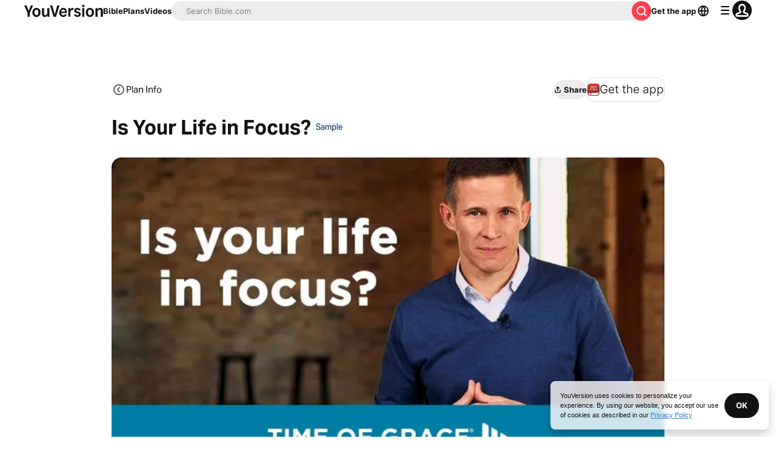

--- FILE ---
content_type: text/css; charset=UTF-8
request_url: https://www.bible.com/_next/static/css/a6ece97b70deb51b.css
body_size: 24514
content:
*{-webkit-tap-highlight-color:"transparent";box-sizing:"border-box";font-size:"100%";font:"inherit";margin:0;padding:0;vertical-align:"baseline"}[data-js-focus-visible] :focus:not([data-focus-visible-added]){outline:"none"}article,aside,details,figcaption,figure,footer,header,hgroup,menu,nav,section{display:"block"}ol,ul{list-style:none}blockquote,q{quotes:none}blockquote:after,blockquote:before,q:after,q:before{content:"''"}table{border-spacing:0}input,select,textarea{display:block}input::-ms-clear,select::-ms-expand{display:none}input::-webkit-search-cancel-button{-webkit-appearance:none}button{background:none}a{text-decoration:none}@font-face{font-display:swap;font-family:"Untitled Serif";font-weight:400;src:url(https://web-assets.youversion.com/fonts/untitled-serif/untitled-serif-web-regular.woff2) format("woff2-variations")}@font-face{font-display:swap;font-family:"Untitled Serif";font-style:italic;font-weight:400;src:url(https://web-assets.youversion.com/fonts/untitled-serif/untitled-serif-web-regular-italic.woff2) format("woff2-variations")}@font-face{font-display:swap;font-family:"Untitled Serif";font-weight:700;src:url(https://web-assets.youversion.com/fonts/untitled-serif/untitled-serif-web-bold.woff2) format("woff2-variations")}@font-face{font-display:swap;font-family:"Untitled Serif";font-style:italic;font-weight:700;src:url(https://web-assets.youversion.com/fonts/untitled-serif/untitled-serif-web-bold-italic.woff2) format("woff2-variations")}@font-face{font-display:swap;font-family:"Untitled Serif";font-weight:500;src:url(https://web-assets.youversion.com/fonts/untitled-serif/untitled-serif-web-medium.woff2) format("woff2-variations")}@font-face{font-display:swap;font-family:"Untitled Serif";font-style:italic;font-weight:500;src:url(https://web-assets.youversion.com/fonts/untitled-serif/untitled-serif-web-medium-italic.woff2) format("woff2-variations")}html[data-theme=dark]{color:#fff}input::-webkit-datetime-edit{line-height:1;margin-bottom:-6px;padding:0}input[type=search]::-ms-clear,input[type=search]::-ms-reveal{display:none;height:0;width:0}input[type=search]::-webkit-search-cancel-button,input[type=search]::-webkit-search-decoration,input[type=search]::-webkit-search-results-button,input[type=search]::-webkit-search-results-decoration{display:none}/*
! tailwindcss v3.4.3 | MIT License | https://tailwindcss.com
*/*,:after,:before{box-sizing:border-box;border:0 solid}:after,:before{--tw-content:""}:host,html{line-height:1.5;-webkit-text-size-adjust:100%;-moz-tab-size:4;-o-tab-size:4;tab-size:4;font-family:ui-sans-serif,system-ui,sans-serif,Apple Color Emoji,Segoe UI Emoji,Segoe UI Symbol,Noto Color Emoji;font-feature-settings:normal;font-variation-settings:normal;-webkit-tap-highlight-color:transparent}body{margin:0;line-height:inherit}hr{height:0;color:inherit;border-top-width:1px}abbr:where([title]){-webkit-text-decoration:underline dotted;text-decoration:underline dotted}h1,h2,h3,h4,h5,h6{font-size:inherit;font-weight:inherit}a{color:inherit;text-decoration:inherit}b,strong{font-weight:bolder}code,kbd,pre,samp{font-family:ui-monospace,SFMono-Regular,Menlo,Monaco,Consolas,Liberation Mono,Courier New,monospace;font-feature-settings:normal;font-variation-settings:normal;font-size:1em}small{font-size:80%}sub,sup{font-size:75%;line-height:0;position:relative;vertical-align:baseline}sub{bottom:-.25em}sup{top:-.5em}table{text-indent:0;border-color:inherit;border-collapse:collapse}button,input,optgroup,select,textarea{font-family:inherit;font-feature-settings:inherit;font-variation-settings:inherit;font-size:100%;font-weight:inherit;line-height:inherit;letter-spacing:inherit;color:inherit;margin:0;padding:0}button,select{text-transform:none}button,input:where([type=button]),input:where([type=reset]),input:where([type=submit]){-webkit-appearance:button;background-color:transparent;background-image:none}:-moz-focusring{outline:auto}:-moz-ui-invalid{box-shadow:none}progress{vertical-align:baseline}::-webkit-inner-spin-button,::-webkit-outer-spin-button{height:auto}[type=search]{-webkit-appearance:textfield;outline-offset:-2px}::-webkit-search-decoration{-webkit-appearance:none}::-webkit-file-upload-button{-webkit-appearance:button;font:inherit}summary{display:list-item}blockquote,dd,dl,figure,h1,h2,h3,h4,h5,h6,hr,p,pre{margin:0}fieldset{margin:0}fieldset,legend{padding:0}menu,ol,ul{list-style:none;margin:0;padding:0}dialog{padding:0}textarea{resize:vertical}input::-moz-placeholder,textarea::-moz-placeholder{opacity:1;color:#9ca3af}input::placeholder,textarea::placeholder{opacity:1;color:#9ca3af}[role=button],button{cursor:pointer}:disabled{cursor:default}audio,canvas,embed,iframe,img,object,svg,video{display:block;vertical-align:middle}img,video{max-width:100%;height:auto}[hidden]{display:none}body,html{font-family:aktiv-grotesk,Helvetica Neue,HelveticaNeue,Helvetica,Arial,sans-serif}a{color:#3d79c2;text-decoration:underline}*,:after,:before{--tw-border-spacing-x:0;--tw-border-spacing-y:0;--tw-translate-x:0;--tw-translate-y:0;--tw-rotate:0;--tw-skew-x:0;--tw-skew-y:0;--tw-scale-x:1;--tw-scale-y:1;--tw-pan-x: ;--tw-pan-y: ;--tw-pinch-zoom: ;--tw-scroll-snap-strictness:proximity;--tw-gradient-from-position: ;--tw-gradient-via-position: ;--tw-gradient-to-position: ;--tw-ordinal: ;--tw-slashed-zero: ;--tw-numeric-figure: ;--tw-numeric-spacing: ;--tw-numeric-fraction: ;--tw-ring-inset: ;--tw-ring-offset-width:0px;--tw-ring-offset-color:#fff;--tw-ring-color:rgba(59,130,246,.5);--tw-ring-offset-shadow:0 0 #0000;--tw-ring-shadow:0 0 #0000;--tw-shadow:0 0 #0000;--tw-shadow-colored:0 0 #0000;--tw-blur: ;--tw-brightness: ;--tw-contrast: ;--tw-grayscale: ;--tw-hue-rotate: ;--tw-invert: ;--tw-saturate: ;--tw-sepia: ;--tw-drop-shadow: ;--tw-backdrop-blur: ;--tw-backdrop-brightness: ;--tw-backdrop-contrast: ;--tw-backdrop-grayscale: ;--tw-backdrop-hue-rotate: ;--tw-backdrop-invert: ;--tw-backdrop-opacity: ;--tw-backdrop-saturate: ;--tw-backdrop-sepia: ;--tw-contain-size: ;--tw-contain-layout: ;--tw-contain-paint: ;--tw-contain-style: }::backdrop{--tw-border-spacing-x:0;--tw-border-spacing-y:0;--tw-translate-x:0;--tw-translate-y:0;--tw-rotate:0;--tw-skew-x:0;--tw-skew-y:0;--tw-scale-x:1;--tw-scale-y:1;--tw-pan-x: ;--tw-pan-y: ;--tw-pinch-zoom: ;--tw-scroll-snap-strictness:proximity;--tw-gradient-from-position: ;--tw-gradient-via-position: ;--tw-gradient-to-position: ;--tw-ordinal: ;--tw-slashed-zero: ;--tw-numeric-figure: ;--tw-numeric-spacing: ;--tw-numeric-fraction: ;--tw-ring-inset: ;--tw-ring-offset-width:0px;--tw-ring-offset-color:#fff;--tw-ring-color:rgba(59,130,246,.5);--tw-ring-offset-shadow:0 0 #0000;--tw-ring-shadow:0 0 #0000;--tw-shadow:0 0 #0000;--tw-shadow-colored:0 0 #0000;--tw-blur: ;--tw-brightness: ;--tw-contrast: ;--tw-grayscale: ;--tw-hue-rotate: ;--tw-invert: ;--tw-saturate: ;--tw-sepia: ;--tw-drop-shadow: ;--tw-backdrop-blur: ;--tw-backdrop-brightness: ;--tw-backdrop-contrast: ;--tw-backdrop-grayscale: ;--tw-backdrop-hue-rotate: ;--tw-backdrop-invert: ;--tw-backdrop-opacity: ;--tw-backdrop-saturate: ;--tw-backdrop-sepia: ;--tw-contain-size: ;--tw-contain-layout: ;--tw-contain-paint: ;--tw-contain-style: }.\!container{width:100%!important}.container{width:100%}@media (min-width:0px){.\!container{max-width:0!important}.container{max-width:0}}@media (min-width:640px){.\!container{max-width:640px!important}.container{max-width:640px}}@media (min-width:992px){.\!container{max-width:992px!important}.container{max-width:992px}}@media (min-width:1440px){.\!container{max-width:1440px!important}.container{max-width:1440px}}.prose{color:var(--tw-prose-body);max-width:65ch}.prose :where(p):not(:where([class~=not-prose],[class~=not-prose] *)){margin-top:1.25em;margin-bottom:1.25em}.prose :where([class~=lead]):not(:where([class~=not-prose],[class~=not-prose] *)){color:var(--tw-prose-lead);font-size:1.25em;line-height:1.6;margin-top:1.2em;margin-bottom:1.2em}.prose :where(a):not(:where([class~=not-prose],[class~=not-prose] *)){color:var(--tw-prose-links);text-decoration:underline;font-weight:500}.prose :where(strong):not(:where([class~=not-prose],[class~=not-prose] *)){color:var(--tw-prose-bold);font-weight:600}.prose :where(a strong):not(:where([class~=not-prose],[class~=not-prose] *)){color:inherit}.prose :where(blockquote strong):not(:where([class~=not-prose],[class~=not-prose] *)){color:inherit}.prose :where(thead th strong):not(:where([class~=not-prose],[class~=not-prose] *)){color:inherit}.prose :where(ol):not(:where([class~=not-prose],[class~=not-prose] *)){list-style-type:decimal;margin-top:1.25em;margin-bottom:1.25em;padding-inline-start:1.625em}.prose :where(ol[type=A]):not(:where([class~=not-prose],[class~=not-prose] *)){list-style-type:upper-alpha}.prose :where(ol[type=a]):not(:where([class~=not-prose],[class~=not-prose] *)){list-style-type:lower-alpha}.prose :where(ol[type=A s]):not(:where([class~=not-prose],[class~=not-prose] *)){list-style-type:upper-alpha}.prose :where(ol[type=a s]):not(:where([class~=not-prose],[class~=not-prose] *)){list-style-type:lower-alpha}.prose :where(ol[type=I]):not(:where([class~=not-prose],[class~=not-prose] *)){list-style-type:upper-roman}.prose :where(ol[type=i]):not(:where([class~=not-prose],[class~=not-prose] *)){list-style-type:lower-roman}.prose :where(ol[type=I s]):not(:where([class~=not-prose],[class~=not-prose] *)){list-style-type:upper-roman}.prose :where(ol[type=i s]):not(:where([class~=not-prose],[class~=not-prose] *)){list-style-type:lower-roman}.prose :where(ol[type="1"]):not(:where([class~=not-prose],[class~=not-prose] *)){list-style-type:decimal}.prose :where(ul):not(:where([class~=not-prose],[class~=not-prose] *)){list-style-type:disc;margin-top:1.25em;margin-bottom:1.25em;padding-inline-start:1.625em}.prose :where(ol>li):not(:where([class~=not-prose],[class~=not-prose] *))::marker{font-weight:400;color:var(--tw-prose-counters)}.prose :where(ul>li):not(:where([class~=not-prose],[class~=not-prose] *))::marker{color:var(--tw-prose-bullets)}.prose :where(dt):not(:where([class~=not-prose],[class~=not-prose] *)){color:var(--tw-prose-headings);font-weight:600;margin-top:1.25em}.prose :where(hr):not(:where([class~=not-prose],[class~=not-prose] *)){border-color:var(--tw-prose-hr);border-top-width:1px;margin-top:3em;margin-bottom:3em}.prose :where(blockquote):not(:where([class~=not-prose],[class~=not-prose] *)){font-weight:500;font-style:italic;color:var(--tw-prose-quotes);border-inline-start-width:.25rem;border-inline-start-color:var(--tw-prose-quote-borders);quotes:"\201C""\201D""\2018""\2019";margin-top:1.6em;margin-bottom:1.6em;padding-inline-start:1em}.prose :where(blockquote p:first-of-type):not(:where([class~=not-prose],[class~=not-prose] *)):before{content:open-quote}.prose :where(blockquote p:last-of-type):not(:where([class~=not-prose],[class~=not-prose] *)):after{content:close-quote}.prose :where(h1):not(:where([class~=not-prose],[class~=not-prose] *)){color:var(--tw-prose-headings);font-weight:800;font-size:2.25em;margin-top:0;margin-bottom:.8888889em;line-height:1.1111111}.prose :where(h1 strong):not(:where([class~=not-prose],[class~=not-prose] *)){font-weight:900;color:inherit}.prose :where(h2):not(:where([class~=not-prose],[class~=not-prose] *)){color:var(--tw-prose-headings);font-weight:700;font-size:1.5em;margin-top:2em;margin-bottom:1em;line-height:1.3333333}.prose :where(h2 strong):not(:where([class~=not-prose],[class~=not-prose] *)){font-weight:800;color:inherit}.prose :where(h3):not(:where([class~=not-prose],[class~=not-prose] *)){color:var(--tw-prose-headings);font-weight:600;font-size:1.25em;margin-top:1.6em;margin-bottom:.6em;line-height:1.6}.prose :where(h3 strong):not(:where([class~=not-prose],[class~=not-prose] *)){font-weight:700;color:inherit}.prose :where(h4):not(:where([class~=not-prose],[class~=not-prose] *)){color:var(--tw-prose-headings);font-weight:600;margin-top:1.5em;margin-bottom:.5em;line-height:1.5}.prose :where(h4 strong):not(:where([class~=not-prose],[class~=not-prose] *)){font-weight:700;color:inherit}.prose :where(img):not(:where([class~=not-prose],[class~=not-prose] *)){margin-top:2em;margin-bottom:2em}.prose :where(picture):not(:where([class~=not-prose],[class~=not-prose] *)){display:block;margin-top:2em;margin-bottom:2em}.prose :where(video):not(:where([class~=not-prose],[class~=not-prose] *)){margin-top:2em;margin-bottom:2em}.prose :where(kbd):not(:where([class~=not-prose],[class~=not-prose] *)){font-weight:500;font-family:inherit;color:var(--tw-prose-kbd);box-shadow:0 0 0 1px var(--tw-prose-kbd-shadows),0 3px 0 var(--tw-prose-kbd-shadows);font-size:.875em;border-radius:.3125rem;padding-top:.1875em;padding-inline-end:.375em;padding-bottom:.1875em;padding-inline-start:.375em}.prose :where(code):not(:where([class~=not-prose],[class~=not-prose] *)){color:var(--tw-prose-code);font-weight:600;font-size:.875em}.prose :where(code):not(:where([class~=not-prose],[class~=not-prose] *)):before{content:"`"}.prose :where(code):not(:where([class~=not-prose],[class~=not-prose] *)):after{content:"`"}.prose :where(a code):not(:where([class~=not-prose],[class~=not-prose] *)){color:inherit}.prose :where(h1 code):not(:where([class~=not-prose],[class~=not-prose] *)){color:inherit}.prose :where(h2 code):not(:where([class~=not-prose],[class~=not-prose] *)){color:inherit;font-size:.875em}.prose :where(h3 code):not(:where([class~=not-prose],[class~=not-prose] *)){color:inherit;font-size:.9em}.prose :where(h4 code):not(:where([class~=not-prose],[class~=not-prose] *)){color:inherit}.prose :where(blockquote code):not(:where([class~=not-prose],[class~=not-prose] *)){color:inherit}.prose :where(thead th code):not(:where([class~=not-prose],[class~=not-prose] *)){color:inherit}.prose :where(pre):not(:where([class~=not-prose],[class~=not-prose] *)){color:var(--tw-prose-pre-code);background-color:var(--tw-prose-pre-bg);overflow-x:auto;font-weight:400;font-size:.875em;line-height:1.7142857;margin-top:1.7142857em;margin-bottom:1.7142857em;border-radius:.375rem;padding-top:.8571429em;padding-inline-end:1.1428571em;padding-bottom:.8571429em;padding-inline-start:1.1428571em}.prose :where(pre code):not(:where([class~=not-prose],[class~=not-prose] *)){background-color:transparent;border-width:0;border-radius:0;padding:0;font-weight:inherit;color:inherit;font-size:inherit;font-family:inherit;line-height:inherit}.prose :where(pre code):not(:where([class~=not-prose],[class~=not-prose] *)):before{content:none}.prose :where(pre code):not(:where([class~=not-prose],[class~=not-prose] *)):after{content:none}.prose :where(table):not(:where([class~=not-prose],[class~=not-prose] *)){width:100%;table-layout:auto;margin-top:2em;margin-bottom:2em;font-size:.875em;line-height:1.7142857}.prose :where(thead):not(:where([class~=not-prose],[class~=not-prose] *)){border-bottom-width:1px;border-bottom-color:var(--tw-prose-th-borders)}.prose :where(thead th):not(:where([class~=not-prose],[class~=not-prose] *)){color:var(--tw-prose-headings);font-weight:600;vertical-align:bottom;padding-inline-end:.5714286em;padding-bottom:.5714286em;padding-inline-start:.5714286em}.prose :where(tbody tr):not(:where([class~=not-prose],[class~=not-prose] *)){border-bottom-width:1px;border-bottom-color:var(--tw-prose-td-borders)}.prose :where(tbody tr:last-child):not(:where([class~=not-prose],[class~=not-prose] *)){border-bottom-width:0}.prose :where(tbody td):not(:where([class~=not-prose],[class~=not-prose] *)){vertical-align:baseline}.prose :where(tfoot):not(:where([class~=not-prose],[class~=not-prose] *)){border-top-width:1px;border-top-color:var(--tw-prose-th-borders)}.prose :where(tfoot td):not(:where([class~=not-prose],[class~=not-prose] *)){vertical-align:top}.prose :where(th,td):not(:where([class~=not-prose],[class~=not-prose] *)){text-align:start}.prose :where(figure>*):not(:where([class~=not-prose],[class~=not-prose] *)){margin-top:0;margin-bottom:0}.prose :where(figcaption):not(:where([class~=not-prose],[class~=not-prose] *)){color:var(--tw-prose-captions);font-size:.875em;line-height:1.4285714;margin-top:.8571429em}.prose{--tw-prose-body:#374151;--tw-prose-headings:#111827;--tw-prose-lead:#4b5563;--tw-prose-links:#111827;--tw-prose-bold:#111827;--tw-prose-counters:#6b7280;--tw-prose-bullets:#d1d5db;--tw-prose-hr:#e5e7eb;--tw-prose-quotes:#111827;--tw-prose-quote-borders:#e5e7eb;--tw-prose-captions:#6b7280;--tw-prose-kbd:#111827;--tw-prose-kbd-shadows:rgba(17,24,39,.1);--tw-prose-code:#111827;--tw-prose-pre-code:#e5e7eb;--tw-prose-pre-bg:#1f2937;--tw-prose-th-borders:#d1d5db;--tw-prose-td-borders:#e5e7eb;--tw-prose-invert-body:#d1d5db;--tw-prose-invert-headings:#fff;--tw-prose-invert-lead:#9ca3af;--tw-prose-invert-links:#fff;--tw-prose-invert-bold:#fff;--tw-prose-invert-counters:#9ca3af;--tw-prose-invert-bullets:#4b5563;--tw-prose-invert-hr:#374151;--tw-prose-invert-quotes:#f3f4f6;--tw-prose-invert-quote-borders:#374151;--tw-prose-invert-captions:#9ca3af;--tw-prose-invert-kbd:#fff;--tw-prose-invert-kbd-shadows:hsla(0,0%,100%,.1);--tw-prose-invert-code:#fff;--tw-prose-invert-pre-code:#d1d5db;--tw-prose-invert-pre-bg:rgba(0,0,0,.5);--tw-prose-invert-th-borders:#4b5563;--tw-prose-invert-td-borders:#374151;font-size:1rem;line-height:1.75}.prose :where(picture>img):not(:where([class~=not-prose],[class~=not-prose] *)){margin-top:0;margin-bottom:0}.prose :where(li):not(:where([class~=not-prose],[class~=not-prose] *)){margin-top:.5em;margin-bottom:.5em}.prose :where(ol>li):not(:where([class~=not-prose],[class~=not-prose] *)){padding-inline-start:.375em}.prose :where(ul>li):not(:where([class~=not-prose],[class~=not-prose] *)){padding-inline-start:.375em}.prose :where(.prose>ul>li p):not(:where([class~=not-prose],[class~=not-prose] *)){margin-top:.75em;margin-bottom:.75em}.prose :where(.prose>ul>li>p:first-child):not(:where([class~=not-prose],[class~=not-prose] *)){margin-top:1.25em}.prose :where(.prose>ul>li>p:last-child):not(:where([class~=not-prose],[class~=not-prose] *)){margin-bottom:1.25em}.prose :where(.prose>ol>li>p:first-child):not(:where([class~=not-prose],[class~=not-prose] *)){margin-top:1.25em}.prose :where(.prose>ol>li>p:last-child):not(:where([class~=not-prose],[class~=not-prose] *)){margin-bottom:1.25em}.prose :where(ul ul,ul ol,ol ul,ol ol):not(:where([class~=not-prose],[class~=not-prose] *)){margin-top:.75em;margin-bottom:.75em}.prose :where(dl):not(:where([class~=not-prose],[class~=not-prose] *)){margin-top:1.25em;margin-bottom:1.25em}.prose :where(dd):not(:where([class~=not-prose],[class~=not-prose] *)){margin-top:.5em;padding-inline-start:1.625em}.prose :where(hr+*):not(:where([class~=not-prose],[class~=not-prose] *)){margin-top:0}.prose :where(h2+*):not(:where([class~=not-prose],[class~=not-prose] *)){margin-top:0}.prose :where(h3+*):not(:where([class~=not-prose],[class~=not-prose] *)){margin-top:0}.prose :where(h4+*):not(:where([class~=not-prose],[class~=not-prose] *)){margin-top:0}.prose :where(thead th:first-child):not(:where([class~=not-prose],[class~=not-prose] *)){padding-inline-start:0}.prose :where(thead th:last-child):not(:where([class~=not-prose],[class~=not-prose] *)){padding-inline-end:0}.prose :where(tbody td,tfoot td):not(:where([class~=not-prose],[class~=not-prose] *)){padding-top:.5714286em;padding-inline-end:.5714286em;padding-bottom:.5714286em;padding-inline-start:.5714286em}.prose :where(tbody td:first-child,tfoot td:first-child):not(:where([class~=not-prose],[class~=not-prose] *)){padding-inline-start:0}.prose :where(tbody td:last-child,tfoot td:last-child):not(:where([class~=not-prose],[class~=not-prose] *)){padding-inline-end:0}.prose :where(figure):not(:where([class~=not-prose],[class~=not-prose] *)){margin-top:2em;margin-bottom:2em}.prose :where(.prose>:first-child):not(:where([class~=not-prose],[class~=not-prose] *)){margin-top:0}.prose :where(.prose>:last-child):not(:where([class~=not-prose],[class~=not-prose] *)){margin-bottom:0}.sr-only{position:absolute;width:1px;height:1px;padding:0;margin:-1px;overflow:hidden;clip:rect(0,0,0,0);white-space:nowrap;border-width:0}.not-sr-only{position:static;width:auto;height:auto;padding:0;margin:0;overflow:visible;clip:auto;white-space:normal}.pointer-events-none{pointer-events:none}.visible{visibility:visible}.invisible{visibility:hidden}.collapse{visibility:collapse}.static{position:static}.fixed{position:fixed}.absolute{position:absolute}.relative{position:relative}.sticky{position:sticky}.inset-0{inset:0}.inset-x-0{left:0;right:0}.inset-y-0{top:0;bottom:0}.-bottom-10{bottom:-80px}.-bottom-12{bottom:-96px}.-bottom-16{bottom:-128px}.-bottom-20{bottom:-144px}.-bottom-22{bottom:-160px}.-bottom-5{bottom:-40px}.-bottom-\[140px\]{bottom:-140px}.-bottom-\[78px\]{bottom:-78px}.-left-0{left:0}.-left-0\.25{left:-2px}.-left-20{left:-144px}.-left-px{left:-1px}.-right-0{right:0}.-right-0\.5{right:-4px}.-right-px{right:-1px}.-start-2{inset-inline-start:-16px}.-top-0{top:0}.-top-0\.5{top:-4px}.-top-px{top:-1px}.bottom-0{bottom:0}.bottom-1{bottom:8px}.bottom-10{bottom:80px}.bottom-2{bottom:16px}.bottom-20{bottom:144px}.bottom-4{bottom:32px}.bottom-5{bottom:40px}.bottom-\[-430px\]{bottom:-430px}.bottom-\[-450px\]{bottom:-450px}.bottom-\[15px\]{bottom:15px}.bottom-\[30\%\]{bottom:30%}.bottom-full{bottom:100%}.end-0{inset-inline-end:0}.end-\[15px\]{inset-inline-end:15px}.left-0{left:0}.left-1{left:8px}.left-10{left:80px}.left-16{left:128px}.left-2{left:16px}.left-\[-190px\]{left:-190px}.left-\[200px\]{left:200px}.left-\[373px\]{left:373px}.left-\[405px\]{left:405px}.left-\[478px\]{left:478px}.left-\[50\%\]{left:50%}.left-\[665px\]{left:665px}.left-\[700px\]{left:700px}.left-\[88px\]{left:88px}.right-0{right:0}.right-2{right:16px}.right-3{right:24px}.right-\[15px\]{right:15px}.start-0{inset-inline-start:0}.start-\[15px\]{inset-inline-start:15px}.start-\[40\%\]{inset-inline-start:40%}.top-0{top:0}.top-1{top:8px}.top-10{top:80px}.top-2{top:16px}.top-20{top:144px}.top-3{top:24px}.top-4{top:32px}.top-5{top:40px}.top-8{top:64px}.top-\[-20px\]{top:-20px}.top-\[-50px\]{top:-50px}.top-\[13\.5\%\]{top:13.5%}.top-\[173px\]{top:173px}.top-\[235px\]{top:235px}.top-\[25vh\]{top:25vh}.top-\[30px\]{top:30px}.top-\[375px\]{top:375px}.top-\[600px\]{top:600px}.top-\[60px\]{top:60px}.top-\[72px\]{top:72px}.top-\[73px\]{top:73px}.top-\[calc\(100\%\+1px\)\]{top:calc(100% + 1px)}.top-\[calc\(100\%-8px\)\]{top:calc(100% - 8px)}.top-full{top:100%}.isolate{isolation:isolate}.isolation-auto{isolation:auto}.-z-1{z-index:-1}.z-1{z-index:1}.z-2{z-index:2}.z-\[100\]{z-index:100}.z-\[1400\]{z-index:1400}.z-\[2000\]{z-index:2000}.z-\[5\]{z-index:5}.z-banner{z-index:1200}.z-base{z-index:0}.z-docked{z-index:10}.z-dropdown{z-index:1000}.z-hide{z-index:-1}.z-modal{z-index:1400}.z-overlay{z-index:1300}.z-popover{z-index:1500}.order-1{order:1}.order-2{order:2}.order-4{order:4}.order-first{order:-9999}.order-last{order:9999}.col-span-1{grid-column:span 1/span 1}.col-span-8{grid-column:span 8/span 8}.col-span-full{grid-column:1/-1}.col-start-1{grid-column-start:1}.col-start-10{grid-column-start:10}.col-start-11{grid-column-start:11}.col-start-2{grid-column-start:2}.col-start-3{grid-column-start:3}.col-start-5{grid-column-start:5}.col-start-6{grid-column-start:6}.col-end-10{grid-column-end:10}.col-end-11{grid-column-end:11}.col-end-12{grid-column-end:12}.col-end-13{grid-column-end:13}.col-end-5{grid-column-end:5}.col-end-6{grid-column-end:6}.float-left{float:left}.box-border{box-sizing:border-box}.box-content{box-sizing:content-box}.line-clamp-1{-webkit-line-clamp:1}.line-clamp-1,.line-clamp-2{overflow:hidden;display:-webkit-box;-webkit-box-orient:vertical}.line-clamp-2{-webkit-line-clamp:2}.line-clamp-4{-webkit-line-clamp:4}.line-clamp-4,.line-clamp-5{overflow:hidden;display:-webkit-box;-webkit-box-orient:vertical}.line-clamp-5{-webkit-line-clamp:5}.line-clamp-none{overflow:visible;display:block;-webkit-box-orient:horizontal;-webkit-line-clamp:none}.block{display:block}.inline-block{display:inline-block}.inline{display:inline}.flex{display:flex}.inline-flex{display:inline-flex}.table{display:table}.inline-table{display:inline-table}.table-caption{display:table-caption}.table-cell{display:table-cell}.table-column{display:table-column}.table-column-group{display:table-column-group}.table-footer-group{display:table-footer-group}.table-header-group{display:table-header-group}.table-row-group{display:table-row-group}.table-row{display:table-row}.flow-root{display:flow-root}.grid{display:grid}.inline-grid{display:inline-grid}.contents{display:contents}.list-item{display:list-item}.hidden{display:none}.\!aspect-auto{aspect-ratio:auto!important}.aspect-auto{aspect-ratio:auto}.aspect-square{aspect-ratio:1/1}.aspect-video{aspect-ratio:16/9}.size-1{width:8px;height:8px}.size-1\.5{width:12px;height:12px}.size-2{width:16px;height:16px}.size-3{width:24px;height:24px}.size-4{width:32px;height:32px}.size-5{width:40px;height:40px}.size-6{width:48px;height:48px}.size-8{width:64px;height:64px}.size-\[100px\]{width:100px;height:100px}.size-\[140px\]{width:140px;height:140px}.size-\[26px\]{width:26px;height:26px}.size-\[30px\]{width:30px;height:30px}.size-\[35px\]{width:35px;height:35px}.size-\[44px\]{width:44px;height:44px}.size-\[50px\]{width:50px;height:50px}.size-\[60px\]{width:60px;height:60px}.size-full{width:100%;height:100%}.h-0{height:0}.h-1{height:8px}.h-1\.5{height:12px}.h-10{height:80px}.h-16{height:128px}.h-2{height:16px}.h-3{height:24px}.h-4{height:32px}.h-5{height:40px}.h-6{height:48px}.h-8{height:64px}.h-\[100px\]{height:100px}.h-\[125px\]{height:125px}.h-\[155px\]{height:155px}.h-\[175px\]{height:175px}.h-\[180px\]{height:180px}.h-\[200px\]{height:200px}.h-\[201px\]{height:201px}.h-\[218px\]{height:218px}.h-\[228px\]{height:228px}.h-\[240px\]{height:240px}.h-\[250px\]{height:250px}.h-\[273px\]{height:273px}.h-\[27px\]{height:27px}.h-\[300px\]{height:300px}.h-\[30px\]{height:30px}.h-\[32px\]{height:32px}.h-\[338px\]{height:338px}.h-\[34px\]{height:34px}.h-\[400px\]{height:400px}.h-\[40px\]{height:40px}.h-\[42px\]{height:42px}.h-\[44px\]{height:44px}.h-\[480px\]{height:480px}.h-\[490px\]{height:490px}.h-\[50vw\]{height:50vw}.h-\[52px\]{height:52px}.h-\[550px\]{height:550px}.h-\[56px\]{height:56px}.h-\[580px\]{height:580px}.h-\[58px\]{height:58px}.h-\[620px\]{height:620px}.h-\[700px\]{height:700px}.h-\[70px\]{height:70px}.h-\[72px\]{height:72px}.h-\[73px\]{height:73px}.h-\[94px\]{height:94px}.h-auto{height:auto}.h-full{height:100%}.h-min{height:-moz-min-content;height:min-content}.h-px{height:1px}.h-screen{height:100vh}.max-h-1{max-height:8px}.max-h-\[110px\]{max-height:110px}.max-h-\[140px\]{max-height:140px}.max-h-\[230px\]{max-height:230px}.max-h-\[288px\]{max-height:288px}.max-h-\[300px\]{max-height:300px}.max-h-\[380px\]{max-height:380px}.max-h-\[400px\]{max-height:400px}.max-h-\[540px\]{max-height:540px}.max-h-\[70vh\]{max-height:70vh}.max-h-full{max-height:100%}.min-h-0{min-height:0}.min-h-20{min-height:144px}.min-h-3{min-height:24px}.min-h-4{min-height:32px}.min-h-8{min-height:64px}.min-h-\[140px\]{min-height:140px}.min-h-\[150px\]{min-height:150px}.min-h-\[161px\]{min-height:161px}.min-h-\[200px\]{min-height:200px}.min-h-\[230px\]{min-height:230px}.min-h-\[248px\]{min-height:248px}.min-h-\[270px\]{min-height:270px}.min-h-\[280px\]{min-height:280px}.min-h-\[488px\]{min-height:488px}.min-h-\[48px\]{min-height:48px}.min-h-\[55vw\]{min-height:55vw}.min-h-\[56px\]{min-height:56px}.min-h-\[72px\]{min-height:72px}.min-h-container-sm{min-height:640px}.min-h-full{min-height:100%}.min-h-screen{min-height:100vh}.\!w-max{width:-moz-max-content!important;width:max-content!important}.w-1{width:8px}.w-1\.5{width:12px}.w-1\/2{width:50%}.w-1\/3{width:33.333333%}.w-1\/5{width:20%}.w-10{width:80px}.w-16{width:128px}.w-2{width:16px}.w-2\/3{width:66.666667%}.w-2\/5{width:40%}.w-20{width:144px}.w-22{width:160px}.w-3\/4{width:75%}.w-4{width:32px}.w-4\/5{width:80%}.w-5\/6{width:83.333333%}.w-8{width:64px}.w-\[100vw\]{width:100vw}.w-\[104px\]{width:104px}.w-\[120px\]{width:120px}.w-\[156px\]{width:156px}.w-\[187px\]{width:187px}.w-\[200px\]{width:200px}.w-\[205px\]{width:205px}.w-\[220px\]{width:220px}.w-\[225px\]{width:225px}.w-\[240px\]{width:240px}.w-\[255px\]{width:255px}.w-\[260px\]{width:260px}.w-\[270px\]{width:270px}.w-\[271px\]{width:271px}.w-\[278px\]{width:278px}.w-\[285px\]{width:285px}.w-\[289px\]{width:289px}.w-\[300px\]{width:300px}.w-\[306px\]{width:306px}.w-\[30px\]{width:30px}.w-\[320px\]{width:320px}.w-\[325px\]{width:325px}.w-\[32px\]{width:32px}.w-\[352px\]{width:352px}.w-\[375\.824px\]{width:375.824px}.w-\[375px\]{width:375px}.w-\[400px\]{width:400px}.w-\[40px\]{width:40px}.w-\[50px\]{width:50px}.w-\[600px\]{width:600px}.w-\[70px\]{width:70px}.w-\[84px\]{width:84px}.w-\[90vw\]{width:90vw}.w-\[91px\]{width:91px}.w-\[947px\]{width:947px}.w-auto{width:auto}.w-container-xl{width:1200px}.w-full{width:100%}.w-max{width:-moz-max-content;width:max-content}.w-min{width:-moz-min-content;width:min-content}.w-px{width:1px}.min-w-0{min-width:0}.min-w-0\.5{min-width:4px}.min-w-3{min-width:24px}.min-w-4{min-width:32px}.min-w-8{min-width:64px}.min-w-\[100px\]{min-width:100px}.min-w-\[140px\]{min-width:140px}.min-w-\[145px\]{min-width:145px}.min-w-\[155px\]{min-width:155px}.min-w-\[16px\]{min-width:16px}.min-w-\[200px\]{min-width:200px}.min-w-\[220px\]{min-width:220px}.min-w-\[260px\]{min-width:260px}.min-w-\[276px\]{min-width:276px}.min-w-\[320px\]{min-width:320px}.min-w-\[355px\]{min-width:355px}.min-w-\[50px\]{min-width:50px}.min-w-\[50vw\]{min-width:50vw}.min-w-\[72px\]{min-width:72px}.min-w-auto{min-width:auto}.min-w-max{min-width:-moz-max-content;min-width:max-content}.min-w-min{min-width:-moz-min-content;min-width:min-content}.max-w-1\/2{max-width:50%}.max-w-16{max-width:128px}.max-w-2\/3{max-width:66.666667%}.max-w-3\/4{max-width:75%}.max-w-5\/6{max-width:83.333333%}.max-w-\[1000px\]{max-width:1000px}.max-w-\[100vw\]{max-width:100vw}.max-w-\[1100px\]{max-width:1100px}.max-w-\[1200px\]{max-width:1200px}.max-w-\[1218px\]{max-width:1218px}.max-w-\[1220px\]{max-width:1220px}.max-w-\[1300px\]{max-width:1300px}.max-w-\[140px\]{max-width:140px}.max-w-\[148px\]{max-width:148px}.max-w-\[1538px\]{max-width:1538px}.max-w-\[180px\]{max-width:180px}.max-w-\[242px\]{max-width:242px}.max-w-\[286px\]{max-width:286px}.max-w-\[294px\]{max-width:294px}.max-w-\[309px\]{max-width:309px}.max-w-\[320px\]{max-width:320px}.max-w-\[327px\]{max-width:327px}.max-w-\[340px\]{max-width:340px}.max-w-\[350px\]{max-width:350px}.max-w-\[355px\]{max-width:355px}.max-w-\[360px\]{max-width:360px}.max-w-\[362px\]{max-width:362px}.max-w-\[375px\]{max-width:375px}.max-w-\[380px\]{max-width:380px}.max-w-\[400px\]{max-width:400px}.max-w-\[425px\]{max-width:425px}.max-w-\[426px\]{max-width:426px}.max-w-\[434px\]{max-width:434px}.max-w-\[450px\]{max-width:450px}.max-w-\[460px\]{max-width:460px}.max-w-\[465px\]{max-width:465px}.max-w-\[475px\]{max-width:475px}.max-w-\[500px\]{max-width:500px}.max-w-\[50px\]{max-width:50px}.max-w-\[512px\]{max-width:512px}.max-w-\[520px\]{max-width:520px}.max-w-\[530px\]{max-width:530px}.max-w-\[540px\]{max-width:540px}.max-w-\[560px\]{max-width:560px}.max-w-\[600px\]{max-width:600px}.max-w-\[668px\]{max-width:668px}.max-w-\[700px\]{max-width:700px}.max-w-\[720px\]{max-width:720px}.max-w-\[760px\]{max-width:760px}.max-w-\[800px\]{max-width:800px}.max-w-\[880px\]{max-width:880px}.max-w-auto{max-width:auto}.max-w-container-lg{max-width:1024px}.max-w-container-md{max-width:768px}.max-w-container-sm{max-width:640px}.max-w-container-xl{max-width:1200px}.max-w-full{max-width:100%}.max-w-min{max-width:-moz-min-content;max-width:min-content}.flex-1{flex:1 1 0%}.flex-\[0_0_355px\]{flex:0 0 355px}.flex-auto{flex:1 1 auto}.flex-none{flex:none}.flex-shrink-0{flex-shrink:0}.shrink{flex-shrink:1}.shrink-0{flex-shrink:0}.flex-grow,.grow{flex-grow:1}.grow-0{flex-grow:0}.basis-1\/2{flex-basis:50%}.border-collapse{border-collapse:collapse}.border-separate{border-collapse:separate}.border-spacing-y-0{--tw-border-spacing-y:0px}.border-spacing-y-0,.border-spacing-y-0\.25{border-spacing:var(--tw-border-spacing-x) var(--tw-border-spacing-y)}.border-spacing-y-0\.25{--tw-border-spacing-y:2px}.border-spacing-y-0\.5{--tw-border-spacing-y:4px;border-spacing:var(--tw-border-spacing-x) var(--tw-border-spacing-y)}.-translate-x-1\/2,.-translate-x-\[50\%\]{--tw-translate-x:-50%}.-translate-x-1\/2,.-translate-x-\[50\%\],.-translate-y-1{transform:translate(var(--tw-translate-x),var(--tw-translate-y)) rotate(var(--tw-rotate)) skewX(var(--tw-skew-x)) skewY(var(--tw-skew-y)) scaleX(var(--tw-scale-x)) scaleY(var(--tw-scale-y))}.-translate-y-1{--tw-translate-y:-8px}.-translate-y-1\.5{--tw-translate-y:-12px}.-translate-y-1\.5,.translate-x-0{transform:translate(var(--tw-translate-x),var(--tw-translate-y)) rotate(var(--tw-rotate)) skewX(var(--tw-skew-x)) skewY(var(--tw-skew-y)) scaleX(var(--tw-scale-x)) scaleY(var(--tw-scale-y))}.translate-x-0{--tw-translate-x:0px}.translate-x-\[-400px\]{--tw-translate-x:-400px}.translate-x-\[-400px\],.translate-x-\[400px\]{transform:translate(var(--tw-translate-x),var(--tw-translate-y)) rotate(var(--tw-rotate)) skewX(var(--tw-skew-x)) skewY(var(--tw-skew-y)) scaleX(var(--tw-scale-x)) scaleY(var(--tw-scale-y))}.translate-x-\[400px\]{--tw-translate-x:400px}.translate-y-0{--tw-translate-y:0px}.translate-y-0,.translate-y-full{transform:translate(var(--tw-translate-x),var(--tw-translate-y)) rotate(var(--tw-rotate)) skewX(var(--tw-skew-x)) skewY(var(--tw-skew-y)) scaleX(var(--tw-scale-x)) scaleY(var(--tw-scale-y))}.translate-y-full{--tw-translate-y:100%}.rotate-12{--tw-rotate:12deg}.rotate-12,.rotate-180{transform:translate(var(--tw-translate-x),var(--tw-translate-y)) rotate(var(--tw-rotate)) skewX(var(--tw-skew-x)) skewY(var(--tw-skew-y)) scaleX(var(--tw-scale-x)) scaleY(var(--tw-scale-y))}.rotate-180{--tw-rotate:180deg}.rotate-2{--tw-rotate:2deg}.rotate-2,.rotate-6{transform:translate(var(--tw-translate-x),var(--tw-translate-y)) rotate(var(--tw-rotate)) skewX(var(--tw-skew-x)) skewY(var(--tw-skew-y)) scaleX(var(--tw-scale-x)) scaleY(var(--tw-scale-y))}.rotate-6{--tw-rotate:6deg}.rotate-90{--tw-rotate:90deg}.rotate-90,.rotate-\[-15deg\]{transform:translate(var(--tw-translate-x),var(--tw-translate-y)) rotate(var(--tw-rotate)) skewX(var(--tw-skew-x)) skewY(var(--tw-skew-y)) scaleX(var(--tw-scale-x)) scaleY(var(--tw-scale-y))}.rotate-\[-15deg\]{--tw-rotate:-15deg}.rotate-\[-5\.8deg\]{--tw-rotate:-5.8deg}.rotate-\[-55deg\],.rotate-\[-5\.8deg\]{transform:translate(var(--tw-translate-x),var(--tw-translate-y)) rotate(var(--tw-rotate)) skewX(var(--tw-skew-x)) skewY(var(--tw-skew-y)) scaleX(var(--tw-scale-x)) scaleY(var(--tw-scale-y))}.rotate-\[-55deg\]{--tw-rotate:-55deg}.rotate-\[25deg\]{--tw-rotate:25deg}.rotate-\[25deg\],.rotate-\[55deg\]{transform:translate(var(--tw-translate-x),var(--tw-translate-y)) rotate(var(--tw-rotate)) skewX(var(--tw-skew-x)) skewY(var(--tw-skew-y)) scaleX(var(--tw-scale-x)) scaleY(var(--tw-scale-y))}.rotate-\[55deg\]{--tw-rotate:55deg}.scale-100{--tw-scale-x:1;--tw-scale-y:1}.scale-100,.scale-95{transform:translate(var(--tw-translate-x),var(--tw-translate-y)) rotate(var(--tw-rotate)) skewX(var(--tw-skew-x)) skewY(var(--tw-skew-y)) scaleX(var(--tw-scale-x)) scaleY(var(--tw-scale-y))}.scale-95{--tw-scale-x:.95;--tw-scale-y:.95}.transform{transform:translate(var(--tw-translate-x),var(--tw-translate-y)) rotate(var(--tw-rotate)) skewX(var(--tw-skew-x)) skewY(var(--tw-skew-y)) scaleX(var(--tw-scale-x)) scaleY(var(--tw-scale-y))}@keyframes pulse{50%{opacity:.5}}.animate-pulse{animation:pulse 2s cubic-bezier(.4,0,.6,1) infinite}@keyframes spin{to{transform:rotate(1turn)}}.animate-spin{animation:spin 1s linear infinite}.cursor-auto{cursor:auto}.cursor-default{cursor:default}.cursor-none{cursor:none}.cursor-not-allowed{cursor:not-allowed}.cursor-pointer{cursor:pointer}.cursor-text{cursor:text}.select-none{-webkit-user-select:none;-moz-user-select:none;user-select:none}.resize-none{resize:none}.resize{resize:both}.list-inside{list-style-position:inside}.list-outside{list-style-position:outside}.list-disc{list-style-type:disc}.list-none{list-style-type:none}.appearance-none{-webkit-appearance:none;-moz-appearance:none;appearance:none}.auto-cols-\[320px\]{grid-auto-columns:320px}.grid-flow-col{grid-auto-flow:column}.auto-rows-auto{grid-auto-rows:auto}.grid-cols-1{grid-template-columns:repeat(1,minmax(0,1fr))}.grid-cols-11{grid-template-columns:repeat(11,minmax(0,1fr))}.grid-cols-12{grid-template-columns:repeat(12,minmax(0,1fr))}.grid-cols-2{grid-template-columns:repeat(2,minmax(0,1fr))}.grid-cols-3{grid-template-columns:repeat(3,minmax(0,1fr))}.grid-cols-\[0\.4fr\2c 0\.6fr\]{grid-template-columns:.4fr .6fr}.grid-cols-\[1fr_auto_1fr\]{grid-template-columns:1fr auto 1fr}.grid-cols-\[auto\2c 1fr\2c auto\]{grid-template-columns:auto 1fr auto}.grid-rows-1{grid-template-rows:repeat(1,minmax(0,1fr))}.flex-row{flex-direction:row}.flex-row-reverse{flex-direction:row-reverse}.flex-col{flex-direction:column}.flex-col-reverse{flex-direction:column-reverse}.flex-wrap{flex-wrap:wrap}.place-content-center{place-content:center}.place-items-center{place-items:center}.content-center{align-content:center}.items-start{align-items:flex-start}.items-end{align-items:flex-end}.items-center{align-items:center}.items-baseline{align-items:baseline}.items-stretch{align-items:stretch}.justify-start{justify-content:flex-start}.justify-end{justify-content:flex-end}.justify-center{justify-content:center}.justify-between{justify-content:space-between}.justify-around{justify-content:space-around}.justify-evenly{justify-content:space-evenly}.justify-items-center{justify-items:center}.gap-0{gap:0}.gap-0\.25{gap:2px}.gap-0\.5{gap:4px}.gap-1{gap:8px}.gap-1\.5{gap:12px}.gap-10{gap:80px}.gap-2{gap:16px}.gap-3{gap:24px}.gap-4{gap:32px}.gap-5{gap:40px}.gap-6{gap:48px}.gap-8{gap:64px}.gap-\[18px\]{gap:18px}.gap-\[21px\]{gap:21px}.gap-\[90px\]{gap:90px}.gap-x-0{-moz-column-gap:0;column-gap:0}.gap-x-0\.5{-moz-column-gap:4px;column-gap:4px}.gap-x-1{-moz-column-gap:8px;column-gap:8px}.gap-x-2{-moz-column-gap:16px;column-gap:16px}.gap-x-3{-moz-column-gap:24px;column-gap:24px}.gap-x-4{-moz-column-gap:32px;column-gap:32px}.gap-y-1{row-gap:8px}.gap-y-1\.5{row-gap:12px}.gap-y-10{row-gap:80px}.gap-y-2{row-gap:16px}.gap-y-4{row-gap:32px}.gap-y-5{row-gap:40px}.-space-y-1>:not([hidden])~:not([hidden]){--tw-space-y-reverse:0;margin-top:calc(-8px * calc(1 - var(--tw-space-y-reverse)));margin-bottom:calc(-8px * var(--tw-space-y-reverse))}.space-x-0>:not([hidden])~:not([hidden]){--tw-space-x-reverse:0;margin-right:calc(0px * var(--tw-space-x-reverse));margin-left:calc(0px * calc(1 - var(--tw-space-x-reverse)))}.space-x-1>:not([hidden])~:not([hidden]){--tw-space-x-reverse:0;margin-right:calc(8px * var(--tw-space-x-reverse));margin-left:calc(8px * calc(1 - var(--tw-space-x-reverse)))}.space-x-2>:not([hidden])~:not([hidden]){--tw-space-x-reverse:0;margin-right:calc(16px * var(--tw-space-x-reverse));margin-left:calc(16px * calc(1 - var(--tw-space-x-reverse)))}.space-y-1>:not([hidden])~:not([hidden]){--tw-space-y-reverse:0;margin-top:calc(8px * calc(1 - var(--tw-space-y-reverse)));margin-bottom:calc(8px * var(--tw-space-y-reverse))}.space-y-2>:not([hidden])~:not([hidden]){--tw-space-y-reverse:0;margin-top:calc(16px * calc(1 - var(--tw-space-y-reverse)));margin-bottom:calc(16px * var(--tw-space-y-reverse))}.space-y-3>:not([hidden])~:not([hidden]){--tw-space-y-reverse:0;margin-top:calc(24px * calc(1 - var(--tw-space-y-reverse)));margin-bottom:calc(24px * var(--tw-space-y-reverse))}.space-y-4>:not([hidden])~:not([hidden]){--tw-space-y-reverse:0;margin-top:calc(32px * calc(1 - var(--tw-space-y-reverse)));margin-bottom:calc(32px * var(--tw-space-y-reverse))}.space-y-reverse>:not([hidden])~:not([hidden]){--tw-space-y-reverse:1}.space-x-reverse>:not([hidden])~:not([hidden]){--tw-space-x-reverse:1}.divide-y-small>:not([hidden])~:not([hidden]){--tw-divide-y-reverse:0;border-top-width:calc(1px * calc(1 - var(--tw-divide-y-reverse)));border-bottom-width:calc(1px * var(--tw-divide-y-reverse))}.divide-y-reverse>:not([hidden])~:not([hidden]){--tw-divide-y-reverse:1}.divide-x-reverse>:not([hidden])~:not([hidden]){--tw-divide-x-reverse:1}.divide-gray-10>:not([hidden])~:not([hidden]){--tw-divide-opacity:1;border-color:rgb(237 235 235/var(--tw-divide-opacity))}.self-start{align-self:flex-start}.self-center{align-self:center}.self-stretch{align-self:stretch}.overflow-auto{overflow:auto}.overflow-hidden{overflow:hidden}.overflow-visible{overflow:visible}.overflow-scroll{overflow:scroll}.overflow-x-auto{overflow-x:auto}.overflow-y-auto{overflow-y:auto}.overflow-x-hidden{overflow-x:hidden}.overflow-y-hidden{overflow-y:hidden}.overflow-x-scroll{overflow-x:scroll}.overflow-y-scroll{overflow-y:scroll}.truncate{overflow:hidden;white-space:nowrap}.text-ellipsis,.truncate{text-overflow:ellipsis}.text-clip{text-overflow:clip}.whitespace-normal{white-space:normal}.whitespace-nowrap{white-space:nowrap}.whitespace-pre{white-space:pre}.whitespace-pre-line{white-space:pre-line}.text-wrap{text-wrap:wrap}.text-nowrap{text-wrap:nowrap}.text-balance{text-wrap:balance}.break-normal{overflow-wrap:normal;word-break:normal}.break-words{overflow-wrap:break-word}.break-all{word-break:break-all}.rounded-0{border-radius:0}.rounded-0\.25{border-radius:2px}.rounded-0\.5{border-radius:4px}.rounded-1{border-radius:8px}.rounded-1\.5{border-radius:12px}.rounded-10{border-radius:80px}.rounded-2{border-radius:16px}.rounded-3{border-radius:24px}.rounded-4{border-radius:32px}.rounded-5{border-radius:40px}.rounded-6{border-radius:48px}.rounded-8{border-radius:64px}.rounded-\[11\.2px\]{border-radius:11.2px}.rounded-\[18px\]{border-radius:18px}.rounded-\[20px\]{border-radius:20px}.rounded-\[30px\]{border-radius:30px}.rounded-\[6rem\]{border-radius:6rem}.rounded-\[9999px\]{border-radius:9999px}.rounded-\[99px\]{border-radius:99px}.rounded-full{border-radius:100%}.rounded-b-4{border-bottom-right-radius:32px;border-bottom-left-radius:32px}.rounded-l-1{border-top-left-radius:8px;border-bottom-left-radius:8px}.rounded-l-2{border-top-left-radius:16px;border-bottom-left-radius:16px}.rounded-r-1{border-top-right-radius:8px;border-bottom-right-radius:8px}.rounded-s-1{border-start-start-radius:8px;border-end-start-radius:8px}.rounded-s-1\.5{border-start-start-radius:12px;border-end-start-radius:12px}.rounded-s-2{border-start-start-radius:16px;border-end-start-radius:16px}.rounded-t-0{border-top-left-radius:0;border-top-right-radius:0}.rounded-t-1{border-top-left-radius:8px;border-top-right-radius:8px}.rounded-t-2{border-top-left-radius:16px;border-top-right-radius:16px}.rounded-t-4{border-top-left-radius:32px;border-top-right-radius:32px}.border-\[0\.5px\]{border-width:.5px}.border-\[0\.9px\]{border-width:.9px}.border-\[12px\]{border-width:12px}.border-\[1px\]{border-width:1px}.border-\[2\.8px\]{border-width:2.8px}.border-large{border-width:3px}.border-none{border-width:0}.border-small{border-width:1px}.border-standard{border-width:2px}.border-y-\[0\.5px\]{border-top-width:.5px;border-bottom-width:.5px}.border-y-small{border-top-width:1px;border-bottom-width:1px}.border-b-\[0\.5px\]{border-bottom-width:.5px}.border-b-\[1px\]{border-bottom-width:1px}.border-b-none{border-bottom-width:0}.border-b-small{border-bottom-width:1px}.border-b-standard{border-bottom-width:2px}.border-e-small{border-inline-end-width:1px}.border-l-large{border-left-width:3px}.border-l-small{border-left-width:1px}.border-r-small{border-right-width:1px}.border-s-small{border-inline-start-width:1px}.border-t-small{border-top-width:1px}.border-solid{border-style:solid}.border-dotted{border-style:dotted}.border-none{border-style:none}.\!border-alert{--tw-border-opacity:1!important;border-color:rgb(202 62 53/var(--tw-border-opacity))!important}.\!border-gray-15{--tw-border-opacity:1!important;border-color:rgb(221 219 219/var(--tw-border-opacity))!important}.border-\[\#F7EFEB\]{--tw-border-opacity:1;border-color:rgb(247 239 235/var(--tw-border-opacity))}.border-\[transparent\]{border-color:transparent}.border-alert{--tw-border-opacity:1;border-color:rgb(202 62 53/var(--tw-border-opacity))}.border-alert-dark{--tw-border-opacity:1;border-color:rgb(242 59 34/var(--tw-border-opacity))}.border-alert-light{--tw-border-opacity:1;border-color:rgb(202 62 53/var(--tw-border-opacity))}.border-black{--tw-border-opacity:1;border-color:rgb(0 0 0/var(--tw-border-opacity))}.border-blue-30{--tw-border-opacity:1;border-color:rgb(61 121 194/var(--tw-border-opacity))}.border-gray-10{--tw-border-opacity:1;border-color:rgb(237 235 235/var(--tw-border-opacity))}.border-gray-15{--tw-border-opacity:1;border-color:rgb(221 219 219/var(--tw-border-opacity))}.border-gray-40{--tw-border-opacity:1;border-color:rgb(53 51 51/var(--tw-border-opacity))}.border-gray-50{--tw-border-opacity:1;border-color:rgb(18 18 18/var(--tw-border-opacity))}.border-orange-30{--tw-border-opacity:1;border-color:rgb(202 62 53/var(--tw-border-opacity))}.border-surface-quaternary-dark{--tw-border-opacity:1;border-color:rgb(53 51 51/var(--tw-border-opacity))}.border-surface-quaternary-light{--tw-border-opacity:1;border-color:rgb(237 235 235/var(--tw-border-opacity))}.border-tertiary-dark{--tw-border-opacity:1;border-color:rgb(79 83 84/var(--tw-border-opacity))}.border-tertiary-light{--tw-border-opacity:1;border-color:rgb(208 210 210/var(--tw-border-opacity))}.border-transparent{border-color:transparent}.border-white{--tw-border-opacity:1;border-color:rgb(255 255 255/var(--tw-border-opacity))}.border-white\/25{border-color:hsla(0,0%,100%,.25)}.border-white\/30{border-color:hsla(0,0%,100%,.3)}.border-white\/50{border-color:hsla(0,0%,100%,.5)}.border-yellow-20{--tw-border-opacity:1;border-color:rgb(248 203 148/var(--tw-border-opacity))}.border-b-gray-20{--tw-border-opacity:1;border-bottom-color:rgb(191 189 189/var(--tw-border-opacity))}.border-b-tertiary-light{--tw-border-opacity:1;border-bottom-color:rgb(208 210 210/var(--tw-border-opacity))}.border-t-gray-10{--tw-border-opacity:1;border-top-color:rgb(237 235 235/var(--tw-border-opacity))}.bg-\[\#0000008a\]{background-color:#0000008a}.bg-\[\#021427\]{--tw-bg-opacity:1;background-color:rgb(2 20 39/var(--tw-bg-opacity))}.bg-\[\#080E17\]{--tw-bg-opacity:1;background-color:rgb(8 14 23/var(--tw-bg-opacity))}.bg-\[\#121212\]{--tw-bg-opacity:1;background-color:rgb(18 18 18/var(--tw-bg-opacity))}.bg-\[\#141414\]{--tw-bg-opacity:1;background-color:rgb(20 20 20/var(--tw-bg-opacity))}.bg-\[\#151515\]{--tw-bg-opacity:1;background-color:rgb(21 21 21/var(--tw-bg-opacity))}.bg-\[\#1F2122\]{--tw-bg-opacity:1;background-color:rgb(31 33 34/var(--tw-bg-opacity))}.bg-\[\#333\]{--tw-bg-opacity:1;background-color:rgb(51 51 51/var(--tw-bg-opacity))}.bg-\[\#6D4F3D\]{--tw-bg-opacity:1;background-color:rgb(109 79 61/var(--tw-bg-opacity))}.bg-\[\#EAE7DA\]{--tw-bg-opacity:1;background-color:rgb(234 231 218/var(--tw-bg-opacity))}.bg-\[\#F8F8F81A\]{background-color:#f8f8f81a}.bg-\[\#FCFAFA\]{--tw-bg-opacity:1;background-color:rgb(252 250 250/var(--tw-bg-opacity))}.bg-\[\#FFFFFF3B\]{background-color:#ffffff3b}.bg-black{--tw-bg-opacity:1;background-color:rgb(0 0 0/var(--tw-bg-opacity))}.bg-blue-10{--tw-bg-opacity:1;background-color:rgb(231 242 253/var(--tw-bg-opacity))}.bg-blue-30{--tw-bg-opacity:1;background-color:rgb(61 121 194/var(--tw-bg-opacity))}.bg-canvas-dark{--tw-bg-opacity:1;background-color:rgb(18 18 18/var(--tw-bg-opacity))}.bg-canvas-light{--tw-bg-opacity:1;background-color:rgb(255 255 255/var(--tw-bg-opacity))}.bg-canvas-secondary-light{--tw-bg-opacity:1;background-color:rgb(246 244 244/var(--tw-bg-opacity))}.bg-gray-10{--tw-bg-opacity:1;background-color:rgb(237 235 235/var(--tw-bg-opacity))}.bg-gray-15{--tw-bg-opacity:1;background-color:rgb(221 219 219/var(--tw-bg-opacity))}.bg-gray-20{--tw-bg-opacity:1;background-color:rgb(191 189 189/var(--tw-bg-opacity))}.bg-gray-25{--tw-bg-opacity:1;background-color:rgb(130 128 128/var(--tw-bg-opacity))}.bg-gray-30{--tw-bg-opacity:1;background-color:rgb(99 97 97/var(--tw-bg-opacity))}.bg-gray-40{--tw-bg-opacity:1;background-color:rgb(53 51 51/var(--tw-bg-opacity))}.bg-gray-45{--tw-bg-opacity:1;background-color:rgb(35 33 33/var(--tw-bg-opacity))}.bg-gray-5{--tw-bg-opacity:1;background-color:rgb(246 244 244/var(--tw-bg-opacity))}.bg-gray-50{--tw-bg-opacity:1;background-color:rgb(18 18 18/var(--tw-bg-opacity))}.bg-green-10{--tw-bg-opacity:1;background-color:rgb(238 246 240/var(--tw-bg-opacity))}.bg-green-30{--tw-bg-opacity:1;background-color:rgb(87 161 108/var(--tw-bg-opacity))}.bg-orange-10{--tw-bg-opacity:1;background-color:rgb(250 236 235/var(--tw-bg-opacity))}.bg-orange-30{--tw-bg-opacity:1;background-color:rgb(202 62 53/var(--tw-bg-opacity))}.bg-overlay-light{background-color:#121212bf}.bg-success-light{--tw-bg-opacity:1;background-color:rgb(87 161 108/var(--tw-bg-opacity))}.bg-surface-quaternary-dark{--tw-bg-opacity:1;background-color:rgb(53 51 51/var(--tw-bg-opacity))}.bg-surface-quaternary-light{--tw-bg-opacity:1;background-color:rgb(237 235 235/var(--tw-bg-opacity))}.bg-surface-tertiary-dark{--tw-bg-opacity:1;background-color:rgb(28 26 26/var(--tw-bg-opacity))}.bg-surface-tertiary-light{--tw-bg-opacity:1;background-color:rgb(252 250 250/var(--tw-bg-opacity))}.bg-tertiary-light{--tw-bg-opacity:1;background-color:rgb(208 210 210/var(--tw-bg-opacity))}.bg-text-muted-light{--tw-bg-opacity:1;background-color:rgb(130 128 128/var(--tw-bg-opacity))}.bg-transparent{background-color:transparent}.bg-warm-neutral{--tw-bg-opacity:1;background-color:rgb(246 239 238/var(--tw-bg-opacity))}.bg-warm-neutral-dark{--tw-bg-opacity:1;background-color:rgb(55 50 49/var(--tw-bg-opacity))}.bg-white{--tw-bg-opacity:1;background-color:rgb(255 255 255/var(--tw-bg-opacity))}.bg-white\/10{background-color:hsla(0,0%,100%,.1)}.bg-yellow-10{--tw-bg-opacity:1;background-color:rgb(254 245 235/var(--tw-bg-opacity))}.bg-yellow-30{--tw-bg-opacity:1;background-color:rgb(241 156 51/var(--tw-bg-opacity))}.bg-yellow-40{--tw-bg-opacity:1;background-color:rgb(151 92 17/var(--tw-bg-opacity))}.bg-yv-red{--tw-bg-opacity:1;background-color:rgb(255 61 77/var(--tw-bg-opacity))}.bg-opacity-5{--tw-bg-opacity:0.05}.bg-opacity-\[0\.07\]{--tw-bg-opacity:0.07}.bg-\[linear-gradient\(180deg\2c _rgba\(0\2c _0\2c _0\2c _0\)_20\.65\%\2c _\#000000_82\.61\%\)\]{background-image:linear-gradient(180deg,transparent 20.65%,#000 82.61%)}.bg-\[linear-gradient\(180deg\2c rgba\(28\2c 26\2c 26\2c 0\)_0\%\2c \#1C1A1A_100\%\)\]{background-image:linear-gradient(180deg,rgba(28,26,26,0),#1c1a1a)}.bg-\[linear-gradient\(270deg\2c \#121212_0\%\2c rgba\(18\2c 18\2c 18\2c 0\)_100\%\)\]{background-image:linear-gradient(270deg,#121212,hsla(0,0%,7%,0))}.bg-\[linear-gradient\(270deg\2c _\#121212_12\.13\%\2c _rgba\(18\2c 18\2c 18\2c 0\)_100\%\)\]{background-image:linear-gradient(270deg,#121212 12.13%,hsla(0,0%,7%,0))}.bg-\[linear-gradient\(270deg\2c rgba\(18\2c 18\2c 18\2c 0\)_0\%\2c \#121212_100\%\)\]{background-image:linear-gradient(270deg,hsla(0,0%,7%,0),#121212)}.bg-\[linear-gradient\(90deg\2c _\#121212_12\.13\%\2c _rgba\(18\2c 18\2c 18\2c 0\)_100\%\)\]{background-image:linear-gradient(90deg,#121212 12.13%,hsla(0,0%,7%,0))}.bg-\[linear-gradient\(rgba\(255\2c 255\2c 255\2c 0\.3\)\2c rgba\(255\2c 255\2c 255\2c 0\.3\)\)\2c url\(\"\/assets\/billions\/images\/top-background-lights-w-noise\.jpg\"\)\]{background-image:linear-gradient(hsla(0,0%,100%,.3),hsla(0,0%,100%,.3)),url(/assets/billions/images/top-background-lights-w-noise.jpg)}.bg-\[radial-gradient\(190\.6\%_120\.23\%_at_10\.5\%_100\%\2c rgba\(255\2c 255\2c 255\2c 0\)_100\%\)\2c url\(\"\/assets\/billions\/images\/story-details-bg\.png\"\)\]{background-image:radial-gradient(190.6% 120.23% at 10.5% 100%,hsla(0,0%,100%,0) 100%),url(/assets/billions/images/story-details-bg.png)}.bg-\[radial-gradient\(489\.01\%_92\.54\%_at_90\.12\%_28\.99\%\2c rgba\(255\2c 255\2c 255\2c 0\.20\)_0\%\)\]{background-image:radial-gradient(489.01% 92.54% at 90.12% 28.99%,hsla(0,0%,100%,.2) 0)}.bg-\[radial-gradient\(ellipse_at_center\2c _\#F67732\2c _\#DF2D13\)\]{background-image:radial-gradient(ellipse at center,#f67732,#df2d13)}.bg-\[url\(\"\/assets\/billions\/images\/download-section-img-other-mobile\.png\"\)\]{background-image:url(/assets/billions/images/download-section-img-other-mobile.png)}.bg-\[url\(\"\/assets\/billions\/images\/download-section-img-small-screen\.png\"\)\]{background-image:url(/assets/billions/images/download-section-img-small-screen.png)}.bg-\[url\(\"\/assets\/billions\/images\/footer-globe\.jpg\"\)\]{background-image:url(/assets/billions/images/footer-globe.jpg)}.bg-\[url\(\"\/assets\/home-billion-bg-clip\.png\"\)\]{background-image:url(/assets/home-billion-bg-clip.png)}.bg-\[url\(\"\/assets\/home-billion-bg-mb\.png\"\)\]{background-image:url(/assets/home-billion-bg-mb.png)}.bg-\[url\(\'\/assets\/billions\/images\/story-background-lights-noise\.png\'\)\]{background-image:url(/assets/billions/images/story-background-lights-noise.png)}.bg-gradient-to-b{background-image:linear-gradient(to bottom,var(--tw-gradient-stops))}.bg-gradient-to-l{background-image:linear-gradient(to left,var(--tw-gradient-stops))}.bg-gradient-to-r{background-image:linear-gradient(to right,var(--tw-gradient-stops))}.bg-gradient-to-t{background-image:linear-gradient(to top,var(--tw-gradient-stops))}.from-\[rgba\(0\2c 0\2c 0\2c 0\)\],.from-\[transparent\]{--tw-gradient-from:transparent var(--tw-gradient-from-position);--tw-gradient-to:transparent var(--tw-gradient-to-position);--tw-gradient-stops:var(--tw-gradient-from),var(--tw-gradient-to)}.from-white{--tw-gradient-from:#fff var(--tw-gradient-from-position);--tw-gradient-to:hsla(0,0%,100%,0) var(--tw-gradient-to-position);--tw-gradient-stops:var(--tw-gradient-from),var(--tw-gradient-to)}.to-\[transparent\]{--tw-gradient-to:transparent var(--tw-gradient-to-position)}.to-black{--tw-gradient-to:#000 var(--tw-gradient-to-position)}.to-gray-5{--tw-gradient-to:#f6f4f4 var(--tw-gradient-to-position)}.bg-\[length\:100\%\]{background-size:100%}.bg-\[length\:170\%\]{background-size:170%}.bg-contain{background-size:contain}.bg-cover{background-size:cover}.bg-clip-text{-webkit-background-clip:text;background-clip:text}.bg-\[center_-10\%\]{background-position:center -10%}.bg-bottom{background-position:bottom}.bg-center{background-position:50%}.bg-left-top{background-position:0 0}.bg-top{background-position:top}.bg-repeat{background-repeat:repeat}.bg-no-repeat{background-repeat:no-repeat}.fill-black{fill:#000}.fill-current{fill:currentColor}.stroke-white{stroke:#fff}.object-contain{-o-object-fit:contain;object-fit:contain}.object-cover{-o-object-fit:cover;object-fit:cover}.object-fill{-o-object-fit:fill;object-fit:fill}.object-bottom{-o-object-position:bottom;object-position:bottom}.text-left{text-align:left}.text-center{text-align:center}.text-right{text-align:right}.align-top{vertical-align:top}.align-middle{vertical-align:middle}.font-\[\"Denton\"\]{font-family:Denton}.font-aktiv-grotesk{font-family:aktiv-grotesk,sans-serif}.font-aktiv-grotesk-expanded{font-family:aktiv-grotesk-expanded,aktiv-grotesk,Helvetica Neue,HelveticaNeue,Helvetica,Arial,sans-serif}.font-aktiv-grotesk-extended{font-family:aktiv-grotesk-extended,sans-serif}.font-ivypresto-headline{font-family:ivypresto-headline,serif}.font-secondary{font-family:source-serif-pro-cyrillic-900-normal}.font-untitled-serif{font-family:Untitled Serif,Baskerville,Georgia,Times New Roman,serif}.text-11{font-size:.6875rem}.text-12{font-size:.75rem}.text-13{font-size:.8125rem}.text-14{font-size:.875rem}.text-15{font-size:.9375rem}.text-15\/\[1\.5em\]{font-size:.9375rem;line-height:1.5em}.text-16{font-size:1rem}.text-17{font-size:1.0625rem}.text-19{font-size:1.1875rem}.text-20{font-size:1.25rem}.text-21{font-size:1.3125rem}.text-23{font-size:1.4375rem}.text-25{font-size:1.5625rem}.text-28{font-size:1.75rem}.text-30{font-size:1.875rem}.text-33{font-size:2.0625rem}.text-40{font-size:2.5rem}.text-48{font-size:3rem}.text-57{font-size:3.5625rem}.text-83{font-size:5.1875rem}.text-\[109px\]{font-size:109px}.text-\[12px\]{font-size:12px}.text-\[13\.38px\]{font-size:13.38px}.text-\[13px\]{font-size:13px}.text-\[14px\]{font-size:14px}.text-\[15px\]{font-size:15px}.text-\[16px\]{font-size:16px}.text-\[17px\]{font-size:17px}.text-\[18px\]{font-size:18px}.text-\[18px\]\/\[1\.67em\]{font-size:18px;line-height:1.67em}.text-\[2\.25rem\]{font-size:2.25rem}.text-\[20\.845px\]{font-size:20.845px}.text-\[20px\]{font-size:20px}.text-\[22px\]{font-size:22px}.text-\[23\.5px\]{font-size:23.5px}.text-\[24px\]{font-size:24px}.text-\[25px\]{font-size:25px}.text-\[26px\]{font-size:26px}.text-\[27px\]{font-size:27px}.text-\[28px\]{font-size:28px}.text-\[29px\]{font-size:29px}.text-\[30px\]{font-size:30px}.text-\[31px\]{font-size:31px}.text-\[32px\]{font-size:32px}.text-\[33px\]{font-size:33px}.text-\[35px\]{font-size:35px}.text-\[38px\]{font-size:38px}.text-\[40px\]{font-size:40px}.text-\[45px\]{font-size:45px}.text-\[50px\]{font-size:50px}.text-\[54px\]{font-size:54px}.text-\[54px\]\/\[54px\]{font-size:54px;line-height:54px}.text-\[56px\]{font-size:56px}.text-\[61px\]{font-size:61px}.text-\[81px\]{font-size:81px}.text-\[90px\]{font-size:90px}.text-\[small\]{font-size:small}.font-\[300\]{font-weight:300}.font-\[500\]{font-weight:500}.font-bold{font-weight:700}.font-medium{font-weight:500}.font-regular{font-weight:400}.font-thin{font-weight:100}.uppercase{text-transform:uppercase}.lowercase{text-transform:lowercase}.capitalize{text-transform:capitalize}.normal-case{text-transform:none}.italic{font-style:italic}.not-italic{font-style:normal}.normal-nums{font-variant-numeric:normal}.ordinal{--tw-ordinal:ordinal}.ordinal,.slashed-zero{font-variant-numeric:var(--tw-ordinal) var(--tw-slashed-zero) var(--tw-numeric-figure) var(--tw-numeric-spacing) var(--tw-numeric-fraction)}.slashed-zero{--tw-slashed-zero:slashed-zero}.lining-nums{--tw-numeric-figure:lining-nums}.lining-nums,.oldstyle-nums{font-variant-numeric:var(--tw-ordinal) var(--tw-slashed-zero) var(--tw-numeric-figure) var(--tw-numeric-spacing) var(--tw-numeric-fraction)}.oldstyle-nums{--tw-numeric-figure:oldstyle-nums}.proportional-nums{--tw-numeric-spacing:proportional-nums}.proportional-nums,.tabular-nums{font-variant-numeric:var(--tw-ordinal) var(--tw-slashed-zero) var(--tw-numeric-figure) var(--tw-numeric-spacing) var(--tw-numeric-fraction)}.tabular-nums{--tw-numeric-spacing:tabular-nums}.diagonal-fractions{--tw-numeric-fraction:diagonal-fractions;font-variant-numeric:var(--tw-ordinal) var(--tw-slashed-zero) var(--tw-numeric-figure) var(--tw-numeric-spacing) var(--tw-numeric-fraction)}.leading-0{line-height:0}.leading-\[0\.85\]{line-height:.85}.leading-\[0\.9\]{line-height:.9}.leading-\[1\.15\]{line-height:1.15}.leading-\[1\.2\]{line-height:1.2}.leading-\[1\.3em\]{line-height:1.3em}.leading-\[120\%\]{line-height:120%}.leading-\[133\%\]{line-height:133%}.leading-\[17\.11px\]{line-height:17.11px}.leading-\[21\.16px\]{line-height:21.16px}.leading-\[24px\]{line-height:24px}.leading-\[28\.2px\]{line-height:28.2px}.leading-\[29px\]{line-height:29px}.leading-\[35px\]{line-height:35px}.leading-\[36px\]{line-height:36px}.leading-\[45px\]{line-height:45px}.leading-\[49px\]{line-height:49px}.leading-\[90\%\]{line-height:90%}.leading-comfy{line-height:1.1}.leading-default{line-height:1.25}.leading-loose{line-height:1.5}.leading-tight{line-height:1}.-tracking-\[0\.47px\]{letter-spacing:-.47px}.-tracking-\[0\.48px\]{letter-spacing:-.48px}.tracking-\[-0\.03em\]{letter-spacing:-.03em}.tracking-\[-0\.208px\]{letter-spacing:-.208px}.tracking-\[-0\.32px\]{letter-spacing:-.32px}.tracking-\[0\.01em\]{letter-spacing:.01em}.tracking-\[1\.6px\]{letter-spacing:1.6px}.tracking-\[2\.134px\]{letter-spacing:2.134px}.tracking-\[3\.2px\]{letter-spacing:3.2px}.tracking-\[3\.897px\]{letter-spacing:3.897px}.tracking-\[3\.9px\]{letter-spacing:3.9px}.tracking-normal{letter-spacing:0}.tracking-tight{letter-spacing:-.025em}.tracking-tighter{letter-spacing:-.05em}.tracking-wide{letter-spacing:.025em}.tracking-wider{letter-spacing:.05em}.tracking-widest{letter-spacing:.1em}.\!text-alert,.\!text-alert-light{--tw-text-opacity:1!important;color:rgb(202 62 53/var(--tw-text-opacity))!important}.\!text-text-muted-light{--tw-text-opacity:1!important;color:rgb(130 128 128/var(--tw-text-opacity))!important}.\!text-white{--tw-text-opacity:1!important;color:rgb(255 255 255/var(--tw-text-opacity))!important}.text-\[\#000\]{--tw-text-opacity:1;color:rgb(0 0 0/var(--tw-text-opacity))}.text-\[\#121212\]{--tw-text-opacity:1;color:rgb(18 18 18/var(--tw-text-opacity))}.text-\[\#3A8AC6\]{--tw-text-opacity:1;color:rgb(58 138 198/var(--tw-text-opacity))}.text-\[\#525261\]{--tw-text-opacity:1;color:rgb(82 82 97/var(--tw-text-opacity))}.text-\[\#5A4133\]{--tw-text-opacity:1;color:rgb(90 65 51/var(--tw-text-opacity))}.text-\[\#66AE2B\]{--tw-text-opacity:1;color:rgb(102 174 43/var(--tw-text-opacity))}.text-\[\#777A7B\],.text-\[\#777a7b\]{--tw-text-opacity:1;color:rgb(119 122 123/var(--tw-text-opacity))}.text-\[\#BFBDBD\]{--tw-text-opacity:1;color:rgb(191 189 189/var(--tw-text-opacity))}.text-\[\#EECB13\]{--tw-text-opacity:1;color:rgb(238 203 19/var(--tw-text-opacity))}.text-\[\#F03B3B\]{--tw-text-opacity:1;color:rgb(240 59 59/var(--tw-text-opacity))}.text-\[\#fff\]{--tw-text-opacity:1;color:rgb(255 255 255/var(--tw-text-opacity))}.text-\[\#ffffff21\]{color:#ffffff21}.text-\[17\]{color:17}.text-\[var\(--Text-Everblack\2c \#121212\)\]{color:var(--Text-Everblack,#121212)}.text-alert{--tw-text-opacity:1;color:rgb(202 62 53/var(--tw-text-opacity))}.text-alert-dark{--tw-text-opacity:1;color:rgb(242 59 34/var(--tw-text-opacity))}.text-alert-light{--tw-text-opacity:1;color:rgb(202 62 53/var(--tw-text-opacity))}.text-black{--tw-text-opacity:1;color:rgb(0 0 0/var(--tw-text-opacity))}.text-black\/100{color:#000}.text-blue-20{--tw-text-opacity:1;color:rgb(158 188 225/var(--tw-text-opacity))}.text-blue-30{--tw-text-opacity:1;color:rgb(61 121 194/var(--tw-text-opacity))}.text-blue-40{--tw-text-opacity:1;color:rgb(41 83 122/var(--tw-text-opacity))}.text-blue-50{--tw-text-opacity:1;color:rgb(28 42 59/var(--tw-text-opacity))}.text-canvas-dark{--tw-text-opacity:1;color:rgb(18 18 18/var(--tw-text-opacity))}.text-canvas-light{--tw-text-opacity:1;color:rgb(255 255 255/var(--tw-text-opacity))}.text-caution-light{--tw-text-opacity:1;color:rgb(241 156 51/var(--tw-text-opacity))}.text-gray-10{--tw-text-opacity:1;color:rgb(237 235 235/var(--tw-text-opacity))}.text-gray-15{--tw-text-opacity:1;color:rgb(221 219 219/var(--tw-text-opacity))}.text-gray-20{--tw-text-opacity:1;color:rgb(191 189 189/var(--tw-text-opacity))}.text-gray-25{--tw-text-opacity:1;color:rgb(130 128 128/var(--tw-text-opacity))}.text-gray-30{--tw-text-opacity:1;color:rgb(99 97 97/var(--tw-text-opacity))}.text-gray-40{--tw-text-opacity:1;color:rgb(53 51 51/var(--tw-text-opacity))}.text-gray-50{--tw-text-opacity:1;color:rgb(18 18 18/var(--tw-text-opacity))}.text-green-20{--tw-text-opacity:1;color:rgb(171 208 182/var(--tw-text-opacity))}.text-green-30{--tw-text-opacity:1;color:rgb(87 161 108/var(--tw-text-opacity))}.text-green-40{--tw-text-opacity:1;color:rgb(52 97 72/var(--tw-text-opacity))}.text-info-dark{--tw-text-opacity:1;color:rgb(42 133 244/var(--tw-text-opacity))}.text-info-light{--tw-text-opacity:1;color:rgb(61 121 194/var(--tw-text-opacity))}.text-orange-20{--tw-text-opacity:1;color:rgb(229 159 154/var(--tw-text-opacity))}.text-orange-40{--tw-text-opacity:1;color:rgb(122 38 41/var(--tw-text-opacity))}.text-overlay-text{--tw-text-opacity:1;color:rgb(18 18 18/var(--tw-text-opacity))}.text-success{--tw-text-opacity:1;color:rgb(87 161 108/var(--tw-text-opacity))}.text-success-dark{--tw-text-opacity:1;color:rgb(74 174 103/var(--tw-text-opacity))}.text-success-light{--tw-text-opacity:1;color:rgb(87 161 108/var(--tw-text-opacity))}.text-surface-secondary-light,.text-text-dark{--tw-text-opacity:1;color:rgb(255 255 255/var(--tw-text-opacity))}.text-text-light{--tw-text-opacity:1;color:rgb(18 18 18/var(--tw-text-opacity))}.text-text-muted-dark{--tw-text-opacity:1;color:rgb(191 189 189/var(--tw-text-opacity))}.text-text-muted-light{--tw-text-opacity:1;color:rgb(130 128 128/var(--tw-text-opacity))}.text-transparent{color:transparent}.text-warm-neutral{--tw-text-opacity:1;color:rgb(246 239 238/var(--tw-text-opacity))}.text-white{--tw-text-opacity:1;color:rgb(255 255 255/var(--tw-text-opacity))}.text-white\/25{color:hsla(0,0%,100%,.25)}.text-yellow-20{--tw-text-opacity:1;color:rgb(248 203 148/var(--tw-text-opacity))}.text-yellow-40{--tw-text-opacity:1;color:rgb(151 92 17/var(--tw-text-opacity))}.text-yv-red{--tw-text-opacity:1;color:rgb(255 61 77/var(--tw-text-opacity))}.text-yv-red-dark{--tw-text-opacity:1;color:rgb(240 76 89/var(--tw-text-opacity))}.text-opacity-80{--tw-text-opacity:0.8}.underline{text-decoration-line:underline}.overline{text-decoration-line:overline}.line-through{text-decoration-line:line-through}.no-underline{text-decoration-line:none}.decoration-yv-red{text-decoration-color:#ff3d4d}.decoration-2{text-decoration-thickness:2px}.underline-offset-8{text-underline-offset:8px}.antialiased{-webkit-font-smoothing:antialiased;-moz-osx-font-smoothing:grayscale}.subpixel-antialiased{-webkit-font-smoothing:auto;-moz-osx-font-smoothing:auto}.\!placeholder-alert::-moz-placeholder{--tw-placeholder-opacity:1!important;color:rgb(202 62 53/var(--tw-placeholder-opacity))!important}.\!placeholder-alert::placeholder{--tw-placeholder-opacity:1!important;color:rgb(202 62 53/var(--tw-placeholder-opacity))!important}.caret-transparent{caret-color:transparent}.opacity-0{opacity:0}.opacity-100{opacity:1}.opacity-40{opacity:.4}.opacity-50{opacity:.5}.opacity-60{opacity:.6}.opacity-70{opacity:.7}.opacity-80{opacity:.8}.opacity-90{opacity:.9}.opacity-\[70\%\]{opacity:70%}.mix-blend-luminosity{mix-blend-mode:luminosity}.shadow-\[0_17\.5px_38\.5px_0_rgba\(209\2c 52\2c 0\2c 0\.29\)\2c 0_70\.7px_70\.7px_0_rgba\(209\2c 52\2c 0\2c 0\.26\)\2c 0_158\.9px_95\.2px_0_rgba\(209\2c 52\2c 0\2c 0\.15\)\2c 0_441px_123\.2px_0_rgba\(209\2c 52\2c 0\2c 0\.01\)\]{--tw-shadow:0 17.5px 38.5px 0 rgba(209,52,0,.29),0 70.7px 70.7px 0 rgba(209,52,0,.26),0 158.9px 95.2px 0 rgba(209,52,0,.15),0 441px 123.2px 0 rgba(209,52,0,.01);--tw-shadow-colored:0 17.5px 38.5px 0 var(--tw-shadow-color),0 70.7px 70.7px 0 var(--tw-shadow-color),0 158.9px 95.2px 0 var(--tw-shadow-color),0 441px 123.2px 0 var(--tw-shadow-color);box-shadow:var(--tw-ring-offset-shadow,0 0 #0000),var(--tw-ring-shadow,0 0 #0000),var(--tw-shadow)}.shadow-\[0px_19\.51px_42\.91px_rgba\(209\2c 52\2c 0\2c 0\.29\)\2c 0px_78\.8px_78\.8px_rgba\(209\2c 52\2c 0\2c 0\.26\)\2c 0px_177\.11px_106\.11px_rgba\(209\2c 52\2c 0\2c 0\.15\)\2c 0px_491\.54px_137\.32px_rgba\(209\2c 52\2c 0\2c 0\.01\)\]{--tw-shadow:0px 19.51px 42.91px rgba(209,52,0,.29),0px 78.8px 78.8px rgba(209,52,0,.26),0px 177.11px 106.11px rgba(209,52,0,.15),0px 491.54px 137.32px rgba(209,52,0,.01);--tw-shadow-colored:0px 19.51px 42.91px var(--tw-shadow-color),0px 78.8px 78.8px var(--tw-shadow-color),0px 177.11px 106.11px var(--tw-shadow-color),0px 491.54px 137.32px var(--tw-shadow-color);box-shadow:var(--tw-ring-offset-shadow,0 0 #0000),var(--tw-ring-shadow,0 0 #0000),var(--tw-shadow)}.shadow-\[rgba\(0\2c 0\2c 0\2c 0\.5\)_2px_-4px_6px_-5px\]{--tw-shadow:rgba(0,0,0,.5) 2px -4px 6px -5px;--tw-shadow-colored:2px -4px 6px -5px var(--tw-shadow-color)}.shadow-\[rgba\(0\2c 0\2c 0\2c 0\.5\)_2px_-4px_6px_-5px\],.shadow-dark-1{box-shadow:var(--tw-ring-offset-shadow,0 0 #0000),var(--tw-ring-shadow,0 0 #0000),var(--tw-shadow)}.shadow-dark-1{--tw-shadow:0px 1px 3px rgba(0,0,0,.45);--tw-shadow-colored:0px 1px 3px var(--tw-shadow-color)}.shadow-dark-2{--tw-shadow:0px 2px 6px rgba(0,0,0,.45);--tw-shadow-colored:0px 2px 6px var(--tw-shadow-color)}.shadow-dark-2,.shadow-dark-4{box-shadow:var(--tw-ring-offset-shadow,0 0 #0000),var(--tw-ring-shadow,0 0 #0000),var(--tw-shadow)}.shadow-dark-4{--tw-shadow:0px 4px 12px rgba(0,0,0,.5);--tw-shadow-colored:0px 4px 12px var(--tw-shadow-color)}.shadow-dark-8{--tw-shadow:0px 8px 24px rgba(0,0,0,.45);--tw-shadow-colored:0px 8px 24px var(--tw-shadow-color)}.shadow-dark-8,.shadow-light-1{box-shadow:var(--tw-ring-offset-shadow,0 0 #0000),var(--tw-ring-shadow,0 0 #0000),var(--tw-shadow)}.shadow-light-1{--tw-shadow:0px 1px 3px hsla(0,0%,7%,.15);--tw-shadow-colored:0px 1px 3px var(--tw-shadow-color)}.shadow-light-12{--tw-shadow:0px 12px 36px hsla(0,0%,7%,.25);--tw-shadow-colored:0px 12px 36px var(--tw-shadow-color)}.shadow-light-12,.shadow-light-2{box-shadow:var(--tw-ring-offset-shadow,0 0 #0000),var(--tw-ring-shadow,0 0 #0000),var(--tw-shadow)}.shadow-light-2{--tw-shadow:0px 2px 6px hsla(0,0%,7%,.15);--tw-shadow-colored:0px 2px 6px var(--tw-shadow-color)}.shadow-light-4{--tw-shadow:0px 4px 12px hsla(0,0%,7%,.15);--tw-shadow-colored:0px 4px 12px var(--tw-shadow-color)}.shadow-light-4,.shadow-light-8{box-shadow:var(--tw-ring-offset-shadow,0 0 #0000),var(--tw-ring-shadow,0 0 #0000),var(--tw-shadow)}.shadow-light-8{--tw-shadow:0px 8px 24px hsla(0,0%,7%,.15);--tw-shadow-colored:0px 8px 24px var(--tw-shadow-color)}.shadow-none{--tw-shadow:0 0 #0000;--tw-shadow-colored:0 0 var(--tw-shadow-color);box-shadow:var(--tw-ring-offset-shadow,0 0 #0000),var(--tw-ring-shadow,0 0 #0000),var(--tw-shadow)}.outline-none{outline:2px solid transparent;outline-offset:2px}.outline{outline-style:solid}.outline-2{outline-width:2px}.outline-offset-2{outline-offset:2px}.outline-black{outline-color:#000}.ring{--tw-ring-offset-shadow:var(--tw-ring-inset) 0 0 0 var(--tw-ring-offset-width) var(--tw-ring-offset-color);--tw-ring-shadow:var(--tw-ring-inset) 0 0 0 calc(3px + var(--tw-ring-offset-width)) var(--tw-ring-color)}.ring,.ring-0{box-shadow:var(--tw-ring-offset-shadow),var(--tw-ring-shadow),var(--tw-shadow,0 0 #0000)}.ring-0{--tw-ring-offset-shadow:var(--tw-ring-inset) 0 0 0 var(--tw-ring-offset-width) var(--tw-ring-offset-color);--tw-ring-shadow:var(--tw-ring-inset) 0 0 0 calc(0px + var(--tw-ring-offset-width)) var(--tw-ring-color)}.ring-1{--tw-ring-offset-shadow:var(--tw-ring-inset) 0 0 0 var(--tw-ring-offset-width) var(--tw-ring-offset-color);--tw-ring-shadow:var(--tw-ring-inset) 0 0 0 calc(1px + var(--tw-ring-offset-width)) var(--tw-ring-color)}.ring-1,.ring-2{box-shadow:var(--tw-ring-offset-shadow),var(--tw-ring-shadow),var(--tw-shadow,0 0 #0000)}.ring-2{--tw-ring-offset-shadow:var(--tw-ring-inset) 0 0 0 var(--tw-ring-offset-width) var(--tw-ring-offset-color);--tw-ring-shadow:var(--tw-ring-inset) 0 0 0 calc(2px + var(--tw-ring-offset-width)) var(--tw-ring-color)}.ring-inset{--tw-ring-inset:inset}.ring-alert{--tw-ring-opacity:1;--tw-ring-color:rgb(202 62 53/var(--tw-ring-opacity))}.ring-blue-30{--tw-ring-opacity:1;--tw-ring-color:rgb(61 121 194/var(--tw-ring-opacity))}.ring-gray-20{--tw-ring-opacity:1;--tw-ring-color:rgb(191 189 189/var(--tw-ring-opacity))}.ring-gray-50{--tw-ring-opacity:1;--tw-ring-color:rgb(18 18 18/var(--tw-ring-opacity))}.ring-tertiary-light{--tw-ring-opacity:1;--tw-ring-color:rgb(208 210 210/var(--tw-ring-opacity))}.blur{--tw-blur:blur(8px)}.blur,.blur-2xl{filter:var(--tw-blur) var(--tw-brightness) var(--tw-contrast) var(--tw-grayscale) var(--tw-hue-rotate) var(--tw-invert) var(--tw-saturate) var(--tw-sepia) var(--tw-drop-shadow)}.blur-2xl{--tw-blur:blur(40px)}.blur-xl{--tw-blur:blur(24px)}.blur-xl,.drop-shadow{filter:var(--tw-blur) var(--tw-brightness) var(--tw-contrast) var(--tw-grayscale) var(--tw-hue-rotate) var(--tw-invert) var(--tw-saturate) var(--tw-sepia) var(--tw-drop-shadow)}.drop-shadow{--tw-drop-shadow:drop-shadow(0 1px 2px rgba(0,0,0,.1)) drop-shadow(0 1px 1px rgba(0,0,0,.06))}.grayscale{--tw-grayscale:grayscale(100%)}.grayscale,.invert{filter:var(--tw-blur) var(--tw-brightness) var(--tw-contrast) var(--tw-grayscale) var(--tw-hue-rotate) var(--tw-invert) var(--tw-saturate) var(--tw-sepia) var(--tw-drop-shadow)}.invert{--tw-invert:invert(100%)}.sepia{--tw-sepia:sepia(100%)}.filter,.sepia{filter:var(--tw-blur) var(--tw-brightness) var(--tw-contrast) var(--tw-grayscale) var(--tw-hue-rotate) var(--tw-invert) var(--tw-saturate) var(--tw-sepia) var(--tw-drop-shadow)}.backdrop-blur{--tw-backdrop-blur:blur(8px)}.backdrop-blur,.backdrop-blur-2xl{-webkit-backdrop-filter:var(--tw-backdrop-blur) var(--tw-backdrop-brightness) var(--tw-backdrop-contrast) var(--tw-backdrop-grayscale) var(--tw-backdrop-hue-rotate) var(--tw-backdrop-invert) var(--tw-backdrop-opacity) var(--tw-backdrop-saturate) var(--tw-backdrop-sepia);backdrop-filter:var(--tw-backdrop-blur) var(--tw-backdrop-brightness) var(--tw-backdrop-contrast) var(--tw-backdrop-grayscale) var(--tw-backdrop-hue-rotate) var(--tw-backdrop-invert) var(--tw-backdrop-opacity) var(--tw-backdrop-saturate) var(--tw-backdrop-sepia)}.backdrop-blur-2xl{--tw-backdrop-blur:blur(40px)}.backdrop-blur-\[28\.179994583129883px\]{--tw-backdrop-blur:blur(28.179994583129883px)}.backdrop-blur-\[28\.179994583129883px\],.backdrop-blur-lg{-webkit-backdrop-filter:var(--tw-backdrop-blur) var(--tw-backdrop-brightness) var(--tw-backdrop-contrast) var(--tw-backdrop-grayscale) var(--tw-backdrop-hue-rotate) var(--tw-backdrop-invert) var(--tw-backdrop-opacity) var(--tw-backdrop-saturate) var(--tw-backdrop-sepia);backdrop-filter:var(--tw-backdrop-blur) var(--tw-backdrop-brightness) var(--tw-backdrop-contrast) var(--tw-backdrop-grayscale) var(--tw-backdrop-hue-rotate) var(--tw-backdrop-invert) var(--tw-backdrop-opacity) var(--tw-backdrop-saturate) var(--tw-backdrop-sepia)}.backdrop-blur-lg{--tw-backdrop-blur:blur(16px)}.backdrop-grayscale{--tw-backdrop-grayscale:grayscale(100%)}.backdrop-grayscale,.backdrop-invert{-webkit-backdrop-filter:var(--tw-backdrop-blur) var(--tw-backdrop-brightness) var(--tw-backdrop-contrast) var(--tw-backdrop-grayscale) var(--tw-backdrop-hue-rotate) var(--tw-backdrop-invert) var(--tw-backdrop-opacity) var(--tw-backdrop-saturate) var(--tw-backdrop-sepia);backdrop-filter:var(--tw-backdrop-blur) var(--tw-backdrop-brightness) var(--tw-backdrop-contrast) var(--tw-backdrop-grayscale) var(--tw-backdrop-hue-rotate) var(--tw-backdrop-invert) var(--tw-backdrop-opacity) var(--tw-backdrop-saturate) var(--tw-backdrop-sepia)}.backdrop-invert{--tw-backdrop-invert:invert(100%)}.backdrop-sepia{--tw-backdrop-sepia:sepia(100%)}.backdrop-filter,.backdrop-sepia{-webkit-backdrop-filter:var(--tw-backdrop-blur) var(--tw-backdrop-brightness) var(--tw-backdrop-contrast) var(--tw-backdrop-grayscale) var(--tw-backdrop-hue-rotate) var(--tw-backdrop-invert) var(--tw-backdrop-opacity) var(--tw-backdrop-saturate) var(--tw-backdrop-sepia);backdrop-filter:var(--tw-backdrop-blur) var(--tw-backdrop-brightness) var(--tw-backdrop-contrast) var(--tw-backdrop-grayscale) var(--tw-backdrop-hue-rotate) var(--tw-backdrop-invert) var(--tw-backdrop-opacity) var(--tw-backdrop-saturate) var(--tw-backdrop-sepia)}.transition{transition-property:color,background-color,border-color,text-decoration-color,fill,stroke,opacity,box-shadow,transform,filter,-webkit-backdrop-filter;transition-property:color,background-color,border-color,text-decoration-color,fill,stroke,opacity,box-shadow,transform,filter,backdrop-filter;transition-property:color,background-color,border-color,text-decoration-color,fill,stroke,opacity,box-shadow,transform,filter,backdrop-filter,-webkit-backdrop-filter;transition-timing-function:cubic-bezier(.4,0,.2,1);transition-duration:.15s}.transition-\[left\2c width\]{transition-property:left,width;transition-timing-function:cubic-bezier(.4,0,.2,1);transition-duration:.15s}.transition-\[margin\]{transition-property:margin;transition-timing-function:cubic-bezier(.4,0,.2,1);transition-duration:.15s}.transition-\[width\2c height\2c padding\]{transition-property:width,height,padding;transition-timing-function:cubic-bezier(.4,0,.2,1);transition-duration:.15s}.transition-all{transition-property:all;transition-timing-function:cubic-bezier(.4,0,.2,1);transition-duration:.15s}.transition-colors{transition-property:color,background-color,border-color,text-decoration-color,fill,stroke;transition-timing-function:cubic-bezier(.4,0,.2,1);transition-duration:.15s}.transition-opacity{transition-property:opacity;transition-timing-function:cubic-bezier(.4,0,.2,1);transition-duration:.15s}.transition-shadow{transition-property:box-shadow;transition-timing-function:cubic-bezier(.4,0,.2,1);transition-duration:.15s}.duration-100{transition-duration:.1s}.duration-1000{transition-duration:1s}.duration-200{transition-duration:.2s}.duration-300{transition-duration:.3s}.duration-500{transition-duration:.5s}.duration-75{transition-duration:75ms}.ease-in{transition-timing-function:cubic-bezier(.4,0,1,1)}.ease-in-out{transition-timing-function:cubic-bezier(.4,0,.2,1)}.ease-linear{transition-timing-function:linear}.ease-out{transition-timing-function:cubic-bezier(0,0,.2,1)}.float-end{float:inline-end}.text-start{text-align:start}.text-end{text-align:end}.-mlb-1{margin-block:-8px}.mlb-0{margin-block:0}.mlb-1{margin-block:8px}.mlb-2{margin-block:16px}.mlb-20{margin-block:144px}.mlb-3{margin-block:24px}.mlb-4{margin-block:32px}.mlb-5{margin-block:40px}.mlb-6{margin-block:48px}.mlb-8{margin-block:64px}.mlb-\[10px\]{margin-block:10px}.mlb-\[20px\]{margin-block:20px}.mlb-\[50px\]{margin-block:50px}.mlb-auto{margin-block:auto}.mli-0{margin-inline:0}.mli-0\.25{margin-inline:2px}.mli-0\.5{margin-inline:4px}.mli-1{margin-inline:8px}.mli-1\.5{margin-inline:12px}.mli-2{margin-inline:16px}.mli-3{margin-inline:24px}.mli-4{margin-inline:32px}.mli-6{margin-inline:48px}.mli-auto{margin-inline:auto}.\!mbs-2{margin-block-start:16px!important}.-mie-1{margin-inline-end:-8px}.-mie-2{margin-inline-end:-16px}.-mis-0{margin-inline-start:0}.-mis-0\.5{margin-inline-start:-4px}.-mis-1{margin-inline-start:-8px}.-mis-2{margin-inline-start:-16px}.mbe-0{margin-block-end:0}.mbe-0\.5{margin-block-end:4px}.mbe-1{margin-block-end:8px}.mbe-10{margin-block-end:80px}.mbe-12{margin-block-end:96px}.mbe-2{margin-block-end:16px}.mbe-20{margin-block-end:144px}.mbe-3{margin-block-end:24px}.mbe-4{margin-block-end:32px}.mbe-5{margin-block-end:40px}.mbe-6{margin-block-end:48px}.mbe-8{margin-block-end:64px}.mbe-\[-32px\]{margin-block-end:-32px}.mbe-\[-45px\]{margin-block-end:-45px}.mbe-\[10px\]{margin-block-end:10px}.mbe-\[170px\]{margin-block-end:170px}.mbe-\[8px\]{margin-block-end:8px}.mbs-0{margin-block-start:0}.mbs-0\.25{margin-block-start:2px}.mbs-0\.5{margin-block-start:4px}.mbs-1{margin-block-start:8px}.mbs-1\.5{margin-block-start:12px}.mbs-10{margin-block-start:80px}.mbs-2{margin-block-start:16px}.mbs-3{margin-block-start:24px}.mbs-4{margin-block-start:32px}.mbs-5{margin-block-start:40px}.mbs-6{margin-block-start:48px}.mbs-8{margin-block-start:64px}.mbs-\[-190px\]{margin-block-start:-190px}.mbs-\[-220px\]{margin-block-start:-220px}.mbs-\[20px\]{margin-block-start:20px}.mbs-\[40px\]{margin-block-start:40px}.mbs-\[50px\]{margin-block-start:50px}.mbs-\[56px\]{margin-block-start:56px}.mbs-auto{margin-block-start:auto}.mbs-px{margin-block-start:1px}.mie-0{margin-inline-end:0}.mie-0\.25{margin-inline-end:2px}.mie-0\.5{margin-inline-end:4px}.mie-1{margin-inline-end:8px}.mie-1\.5{margin-inline-end:12px}.mie-2{margin-inline-end:16px}.mie-3{margin-inline-end:24px}.mie-4{margin-inline-end:32px}.mie-6{margin-inline-end:48px}.mie-auto{margin-inline-end:auto}.mis-0{margin-inline-start:0}.mis-0\.25{margin-inline-start:2px}.mis-0\.5{margin-inline-start:4px}.mis-1{margin-inline-start:8px}.mis-1\.5{margin-inline-start:12px}.mis-2{margin-inline-start:16px}.mis-3{margin-inline-start:24px}.mis-4{margin-inline-start:32px}.mis-6{margin-inline-start:48px}.mis-8{margin-inline-start:64px}.mis-\[-2\]{margin-inline-start:-2}.mis-auto{margin-inline-start:auto}.plb-0{padding-block:0}.plb-0\.25{padding-block:2px}.plb-0\.5{padding-block:4px}.plb-1{padding-block:8px}.plb-1\.5{padding-block:12px}.plb-10{padding-block:80px}.plb-2{padding-block:16px}.plb-3{padding-block:24px}.plb-4{padding-block:32px}.plb-5{padding-block:40px}.plb-6{padding-block:48px}.plb-\[10px\]{padding-block:10px}.plb-\[12px\]{padding-block:12px}.plb-\[24px\]{padding-block:24px}.plb-\[5px\]{padding-block:5px}.pli-0{padding-inline:0}.pli-0\.25{padding-inline:2px}.pli-0\.5{padding-inline:4px}.pli-1{padding-inline:8px}.pli-1\.5{padding-inline:12px}.pli-2{padding-inline:16px}.pli-3{padding-inline:24px}.pli-4{padding-inline:32px}.pli-5{padding-inline:40px}.pli-8{padding-inline:64px}.pli-\[10px\]{padding-inline:10px}.pli-\[16px\]{padding-inline:16px}.pli-\[22px\]{padding-inline:22px}.pli-\[24px\]{padding-inline:24px}.pli-\[5px\]{padding-inline:5px}.\!pbe-1{padding-block-end:8px!important}.\!pbs-\[30px\]{padding-block-start:30px!important}.\!pbs-\[40px\]{padding-block-start:40px!important}.\!pie-3{padding-inline-end:24px!important}.\!pis-1{padding-inline-start:8px!important}.pbe-0{padding-block-end:0}.pbe-0\.5{padding-block-end:4px}.pbe-1{padding-block-end:8px}.pbe-1\.5{padding-block-end:12px}.pbe-10{padding-block-end:80px}.pbe-12{padding-block-end:96px}.pbe-16{padding-block-end:128px}.pbe-2{padding-block-end:16px}.pbe-3{padding-block-end:24px}.pbe-4{padding-block-end:32px}.pbe-5{padding-block-end:40px}.pbe-8{padding-block-end:64px}.pbe-\[10px\]{padding-block-end:10px}.pbe-\[16px\]{padding-block-end:16px}.pbe-\[30px\]{padding-block-end:30px}.pbe-\[56\%\]{padding-block-end:56%}.pbe-\[56px\]{padding-block-end:56px}.pbe-px{padding-block-end:1px}.pbs-0{padding-block-start:0}.pbs-0\.5{padding-block-start:4px}.pbs-1{padding-block-start:8px}.pbs-12{padding-block-start:96px}.pbs-2{padding-block-start:16px}.pbs-20{padding-block-start:144px}.pbs-3{padding-block-start:24px}.pbs-4{padding-block-start:32px}.pbs-5{padding-block-start:40px}.pbs-6{padding-block-start:48px}.pbs-8{padding-block-start:64px}.pbs-\[-10px\]{padding-block-start:-10px}.pbs-\[10px\]{padding-block-start:10px}.pbs-\[28px\]{padding-block-start:28px}.pbs-\[30px\]{padding-block-start:30px}.pbs-\[56px\]{padding-block-start:56px}.pbs-\[70px\]{padding-block-start:70px}.pie-0{padding-inline-end:0}.pie-0\.5{padding-inline-end:4px}.pie-1{padding-inline-end:8px}.pie-1\.5{padding-inline-end:12px}.pie-2{padding-inline-end:16px}.pie-20{padding-inline-end:144px}.pie-3{padding-inline-end:24px}.pie-4{padding-inline-end:32px}.pie-5{padding-inline-end:40px}.pie-6{padding-inline-end:48px}.pis-0{padding-inline-start:0}.pis-0\.25{padding-inline-start:2px}.pis-0\.5{padding-inline-start:4px}.pis-1{padding-inline-start:8px}.pis-1\.5{padding-inline-start:12px}.pis-10{padding-inline-start:80px}.pis-2{padding-inline-start:16px}.pis-3{padding-inline-start:24px}.pis-4{padding-inline-start:32px}.pis-5{padding-inline-start:40px}.pis-6{padding-inline-start:48px}.pis-8{padding-inline-start:64px}.pis-\[14px\]{padding-inline-start:14px}.pis-\[29px\]{padding-inline-start:29px}.pis-\[7px\]{padding-inline-start:7px}.pis-\[90px\]{padding-inline-start:90px}.-space-i-\[12px\]>:not([hidden])~:not([hidden]){--tw-space-i-reverse:0;margin-inline-start:calc(-12px * calc(1 - var(--tw-space-i-reverse)));margin-inline-end:calc(-12px * var(--tw-space-i-reverse))}.space-i-2>:not([hidden])~:not([hidden]){--tw-space-i-reverse:0;margin-inline-start:calc(16px * calc(1 - var(--tw-space-i-reverse)));margin-inline-end:calc(16px * var(--tw-space-i-reverse))}.inset-block-0{inset-block:0}.block-end-0{inset-block-end:0}.block-start-0{inset-block-start:0}.block-start-0\.25{inset-block-start:2px}.block-start-2{inset-block-start:16px}.block-start-3{inset-block-start:24px}.block-start-\[22px\]{inset-block-start:22px}.block-start-\[30px\]{inset-block-start:30px}.inline-end-0{inset-inline-end:0}.inline-end-2{inset-inline-end:16px}.inline-start-0{inset-inline-start:0}.inline-start-0\.25{inset-inline-start:2px}.inline-start-1{inset-inline-start:8px}.inline-start-2{inset-inline-start:16px}.inline-start-3{inset-inline-start:24px}.inline-start-4{inset-inline-start:32px}.border-bs-\[0\.5px\]{border-block-start-width:.5px}.rounded-ee-1{border-end-end-radius:8px}.rounded-es-1{border-end-start-radius:8px}.rounded-se-1{border-start-end-radius:8px}.rounded-ss-1{border-start-start-radius:8px}.m-0{margin-block:0;margin-inline:0}.m-0\.5{margin-block:4px;margin-inline:4px}.m-1{margin-block:8px;margin-inline:8px}.m-12{margin-block:96px;margin-inline:96px}.m-2{margin-block:16px;margin-inline:16px}.m-3{margin-block:24px;margin-inline:24px}.m-4{margin-block:32px;margin-inline:32px}.m-8{margin-block:64px;margin-inline:64px}.m-auto{margin-block:auto;margin-inline:auto}.mb-0{margin-block-end:0}.mb-1{margin-block-end:8px}.mb-10{margin-block-end:80px}.mb-2{margin-block-end:16px}.mb-3{margin-block-end:24px}.mb-4{margin-block-end:32px}.mb-5{margin-block-end:40px}.mb-6{margin-block-end:48px}.mb-8{margin-block-end:64px}.mb-\[46px\]{margin-block-end:46px}.mb-\[50px\]{margin-block-end:50px}.mb-\[65px\]{margin-block-end:65px}.ml-0{margin-inline-start:0}.ml-0\.5{margin-inline-start:4px}.ml-1{margin-inline-start:8px}.ml-2{margin-inline-start:16px}.ml-\[284px\]{margin-inline-start:284px}.mr-1{margin-inline-end:8px}.mt-1{margin-block-start:8px}.mt-2{margin-block-start:16px}.mt-22{margin-block-start:160px}.mt-3{margin-block-start:24px}.mt-4{margin-block-start:32px}.mt-6{margin-block-start:48px}.mt-8{margin-block-start:64px}.mt-\[33px\]{margin-block-start:33px}.mt-\[34px\]{margin-block-start:34px}.mx-1{margin-inline:8px}.mx-2{margin-inline:16px}.mx-3{margin-inline:24px}.mx-4{margin-inline:32px}.mx-5{margin-inline:40px}.mx-auto{margin-inline:auto}.my-0{margin-block:0}.my-0\.5{margin-block:4px}.my-1{margin-block:8px}.my-2{margin-block:16px}.my-3{margin-block:24px}.my-8{margin-block:64px}.my-auto{margin-block:auto}.\!p-0{padding-block:0!important;padding-inline:0!important}.-px-2{padding-inline:-16px}.p-0{padding-block:0;padding-inline:0}.p-0\.25{padding-block:2px;padding-inline:2px}.p-0\.5{padding-block:4px;padding-inline:4px}.p-1{padding-block:8px;padding-inline:8px}.p-1\.5{padding-block:12px;padding-inline:12px}.p-2{padding-block:16px;padding-inline:16px}.p-3{padding-block:24px;padding-inline:24px}.p-4{padding-block:32px;padding-inline:32px}.p-6{padding-block:48px;padding-inline:48px}.p-\[14px\]{padding-block:14px;padding-inline:14px}.p-\[5px\]{padding-block:5px;padding-inline:5px}.p-\[6px\]{padding-block:6px;padding-inline:6px}.pb-12{padding-block-end:96px}.pb-16{padding-block-end:128px}.pb-2{padding-block-end:16px}.pb-3{padding-block-end:24px}.pb-4{padding-block-end:32px}.pb-\[120px\]{padding-block-end:120px}.pb-\[17px\]{padding-block-end:17px}.pb-\[25px\]{padding-block-end:25px}.pl-3{padding-inline-start:24px}.pt-1{padding-block-start:8px}.pt-10{padding-block-start:80px}.pt-2{padding-block-start:16px}.pt-4{padding-block-start:32px}.pt-5{padding-block-start:40px}.px-0{padding-inline:0}.px-0\.5{padding-inline:4px}.px-1{padding-inline:8px}.px-1\.5{padding-inline:12px}.px-2{padding-inline:16px}.px-3{padding-inline:24px}.px-4{padding-inline:32px}.px-5{padding-inline:40px}.px-6{padding-inline:48px}.px-\[14px\]{padding-inline:14px}.py-0{padding-block:0}.py-0\.5{padding-block:4px}.py-1{padding-block:8px}.py-1\.5{padding-block:12px}.py-2{padding-block:16px}.py-3{padding-block:24px}.py-4{padding-block:32px}.py-6{padding-block:48px}.py-\[20px\]{padding-block:20px}.scrollbar-hide{-ms-overflow-style:none;scrollbar-width:none}.no-scrollbar::-webkit-scrollbar,.scrollbar-hide::-webkit-scrollbar{display:none}.no-scrollbar{-ms-overflow-style:none;scrollbar-width:none}.\[pointer-events\:all\]{pointer-events:all}:root{--background-color-dark:#121212;--slider-background-color:#edebeb;--ui-light-canvas:#fff;--progress-track-color:#ff3d4d;--seek-before-width:0%;--buffered-width:0%}html[data-theme=dark]{background-color:var(--background-color-dark)}body,html{padding:0;margin:0;font-family:Inter,SourceSerifPro,-apple-system,BlinkMacSystemFont,Segoe UI,Roboto,Oxygen,Ubuntu,Cantarell,Fira Sans,Droid Sans,Helvetica Neue,sans-serif}#__next,body,html{height:100%;width:100%}body{margin-top:0!important}h1,h2,h3{font-family:Inter,serif;font-weight:700}*{box-sizing:border-box}#gbm-bg{position:fixed;inset:0}#gbm-overlay{position:absolute;inset:0;pointer-events:none;mix-blend-mode:saturation;background:grey;opacity:0;transition:opacity .12s linear}@keyframes popIn{0%{opacity:0}99%{opacity:0}to{opacity:1}}@keyframes fadeIn{0%{opacity:0}to{opacity:1}}.sharethis-inline-share-buttons .st-btn{margin:4px!important}.sharethis-inline-share-buttons .st-btn:not([data-network=sms]){display:inline-block!important}@font-face{font-family:SourceSerifPro;src:url(/_next/static/media/source-serif-pro-cyrillic-900-normal.782275c2.woff) format("woff");font-display:swap}@font-face{font-family:Inter;font-weight:400;font-style:normal;src:url(/_next/static/media/Inter-Regular.8c0fe73b.ttf) format("truetype");font-display:swap}@font-face{font-family:Inter;font-weight:700;font-style:normal;src:url(/_next/static/media/Inter-Bold.1e3e4a31.ttf) format("truetype");font-display:swap}input[type=range]{-webkit-appearance:none;width:100%;margin:0;padding:0;height:8px;border-radius:99px;background:var(--slider-background-color);background-image:linear-gradient(#ff3d4d,#ff3d4d);background-repeat:no-repeat;float:left;outline:none}input[type=range]::-webkit-slider-runnable-track{-webkit-appearance:none;box-shadow:none;border:none;background:transparent;cursor:pointer;height:8px;width:100%}input[type=range]:before{position:absolute;content:"";top:8px;left:0;width:var(--seek-before-width);height:3px;background-color:#ff3d4d;cursor:pointer}input[type=range]::-webkit-slider-thumb{position:relative;-webkit-appearance:none;box-sizing:content-box;border:1px solid transparent;filter:drop-shadow(0 0 0 rgba(0,0,0,.1)) drop-shadow(0 0 1px rgba(0,0,0,.1)) drop-shadow(0 2px 2px rgba(0,0,0,.09)) drop-shadow(0 4px 2px rgba(0,0,0,.05)) drop-shadow(0 7px 3px rgba(0,0,0,.01)) drop-shadow(0 11px 3px rgba(0,0,0,0));height:24px;width:24px;border-radius:100%;background-color:var(--ui-light-canvas);cursor:pointer;margin:-7px 0 0}input[type=range]:active::-webkit-slider-thumb{transform:scale(1.2);background:var(--progress-track-color)}input[type=range]::-moz-range-track{width:100%;height:8px;cursor:pointer;border-radius:99px}input[type=range]::-moz-range-progress{background-color:var(--progress-track-color)}input[type=range]::-moz-focus-outer{border:0}input[type=range]::-moz-range-thumb{box-sizing:content-box;border:1px solid transparent;height:24px;width:24px;border-radius:50%;background-color:#fff;cursor:pointer;filter:drop-shadow(0 0 0 rgba(0,0,0,.1)) drop-shadow(0 0 1px rgba(0,0,0,.1)) drop-shadow(0 2px 2px rgba(0,0,0,.09)) drop-shadow(0 4px 2px rgba(0,0,0,.05)) drop-shadow(0 7px 3px rgba(0,0,0,.01)) drop-shadow(0 11px 3px rgba(0,0,0,0))}input[type=range]:active::-moz-range-thumb{transform:scale(1.2);background:var(--progress-track-color)}input[type=range]::-ms-track{width:100%;height:8px;cursor:pointer;background:transparent;border:solid transparent;color:transparent}input[type=range]::-ms-fill-lower{background-color:#007db5}input[type=range]::-ms-fill-upper{background:linear-gradient(to right,rgba(0,125,181,.6) var(--buffered-width),rgba(0,125,181,.2) var(--buffered-width))}input[type=range]::-ms-thumb{box-sizing:content-box;border:1px solid #007db5;height:15px;width:15px;border-radius:50%;background-color:#fff;cursor:pointer}input[type=range]:active::-ms-thumb{transform:scale(1.2);background:#007db5}.placeholder\:text-gray-25::-moz-placeholder{--tw-text-opacity:1;color:rgb(130 128 128/var(--tw-text-opacity))}.placeholder\:text-gray-25::placeholder{--tw-text-opacity:1;color:rgb(130 128 128/var(--tw-text-opacity))}.placeholder\:text-white::-moz-placeholder{--tw-text-opacity:1;color:rgb(255 255 255/var(--tw-text-opacity))}.placeholder\:text-white::placeholder{--tw-text-opacity:1;color:rgb(255 255 255/var(--tw-text-opacity))}.before\:absolute:before{content:var(--tw-content);position:absolute}.before\:left-0:before{content:var(--tw-content);left:0}.before\:top-0:before{content:var(--tw-content);top:0}.before\:h-full:before{content:var(--tw-content);height:100%}.before\:w-\[5px\]:before{content:var(--tw-content);width:5px}.before\:rounded-\[10px\]:before{content:var(--tw-content);border-radius:10px}.before\:bg-black:before{content:var(--tw-content);--tw-bg-opacity:1;background-color:rgb(0 0 0/var(--tw-bg-opacity))}.after\:absolute:after{content:var(--tw-content);position:absolute}.after\:inset-0:after{content:var(--tw-content);inset:0}.after\:inset-x-0:after{content:var(--tw-content);left:0;right:0}.after\:bottom-0:after{content:var(--tw-content);bottom:0}.after\:bottom-\[-10px\]:after{content:var(--tw-content);bottom:-10px}.after\:h-px:after{content:var(--tw-content);height:1px}.after\:w-full:after{content:var(--tw-content);width:100%}.after\:bg-gray-10:after{content:var(--tw-content);--tw-bg-opacity:1;background-color:rgb(237 235 235/var(--tw-bg-opacity))}.after\:bg-\[url\(\"\/assets\/images\/globeBibleMonth\/celebrate-underline\.svg\"\)\]:after{content:var(--tw-content);background-image:url(/assets/images/globeBibleMonth/celebrate-underline.svg)}.after\:bg-\[url\(\"\/assets\/images\/globeBibleMonth\/underline\.svg\"\)\]:after{content:var(--tw-content);background-image:url(/assets/images/globeBibleMonth/underline.svg)}.after\:bg-contain:after{content:var(--tw-content);background-size:contain}.after\:bg-bottom:after{content:var(--tw-content);background-position:bottom}.after\:bg-no-repeat:after{content:var(--tw-content);background-repeat:no-repeat}.after\:plb-5:after{content:var(--tw-content);padding-block:40px}.after\:pli-5:after{content:var(--tw-content);padding-inline:40px}.after\:mx-2:after{content:var(--tw-content);margin-inline:16px}.first\:rounded-s-0:first-child{border-start-start-radius:0;border-end-start-radius:0}.first\:rounded-s-0\.5:first-child{border-start-start-radius:4px;border-end-start-radius:4px}.first\:rounded-s-1:first-child{border-start-start-radius:8px;border-end-start-radius:8px}.first\:rounded-ss-1:first-child{border-start-start-radius:8px}.first\:rounded-ss-1\.5:first-child{border-start-start-radius:12px}.last\:rounded-e-0:last-child{border-start-end-radius:0;border-end-end-radius:0}.last\:rounded-e-0\.5:last-child{border-start-end-radius:4px;border-end-end-radius:4px}.last\:rounded-e-1:last-child{border-start-end-radius:8px;border-end-end-radius:8px}.last\:mie-2:last-child{margin-inline-end:16px}.last\:rounded-se-1:last-child{border-start-end-radius:8px}.last\:rounded-se-1\.5:last-child{border-start-end-radius:12px}.after\:last\:content-none:last-child:after{--tw-content:none;content:var(--tw-content)}.first-of-type\:rounded-l-1:first-of-type{border-top-left-radius:8px;border-bottom-left-radius:8px}.first-of-type\:rounded-r-0:first-of-type{border-top-right-radius:0;border-bottom-right-radius:0}.last-of-type\:rounded-l-0:last-of-type{border-top-left-radius:0;border-bottom-left-radius:0}.last-of-type\:rounded-r-1:last-of-type{border-top-right-radius:8px;border-bottom-right-radius:8px}.focus-within\:border-transparent:focus-within{border-color:transparent}.focus-within\:outline-none:focus-within{outline:2px solid transparent;outline-offset:2px}.focus-within\:outline:focus-within{outline-style:solid}.focus-within\:outline-2:focus-within{outline-width:2px}.focus-within\:outline-info:focus-within{outline-color:#3d79c2}.focus-within\:outline-white:focus-within{outline-color:#fff}.hover\:-translate-x-full:hover{--tw-translate-x:-100%;transform:translate(var(--tw-translate-x),var(--tw-translate-y)) rotate(var(--tw-rotate)) skewX(var(--tw-skew-x)) skewY(var(--tw-skew-y)) scaleX(var(--tw-scale-x)) scaleY(var(--tw-scale-y))}.hover\:cursor-default:hover{cursor:default}.hover\:cursor-pointer:hover{cursor:pointer}.hover\:rounded-0:hover{border-radius:0}.hover\:rounded-0\.5:hover{border-radius:4px}.hover\:border-blue-30:hover{--tw-border-opacity:1;border-color:rgb(61 121 194/var(--tw-border-opacity))}.hover\:border-gray-10:hover{--tw-border-opacity:1;border-color:rgb(237 235 235/var(--tw-border-opacity))}.hover\:border-transparent:hover{border-color:transparent}.hover\:bg-black:hover{--tw-bg-opacity:1;background-color:rgb(0 0 0/var(--tw-bg-opacity))}.hover\:bg-blue-10:hover{--tw-bg-opacity:1;background-color:rgb(231 242 253/var(--tw-bg-opacity))}.hover\:bg-canvas-secondary-light:hover{--tw-bg-opacity:1;background-color:rgb(246 244 244/var(--tw-bg-opacity))}.hover\:bg-gray-10:hover{--tw-bg-opacity:1;background-color:rgb(237 235 235/var(--tw-bg-opacity))}.hover\:bg-gray-20:hover{--tw-bg-opacity:1;background-color:rgb(191 189 189/var(--tw-bg-opacity))}.hover\:bg-gray-30:hover{--tw-bg-opacity:1;background-color:rgb(99 97 97/var(--tw-bg-opacity))}.hover\:bg-gray-35:hover{--tw-bg-opacity:1;background-color:rgb(71 69 69/var(--tw-bg-opacity))}.hover\:bg-gray-40:hover{--tw-bg-opacity:1;background-color:rgb(53 51 51/var(--tw-bg-opacity))}.hover\:bg-gray-5:hover{--tw-bg-opacity:1;background-color:rgb(246 244 244/var(--tw-bg-opacity))}.hover\:bg-info-light:hover{--tw-bg-opacity:1;background-color:rgb(61 121 194/var(--tw-bg-opacity))}.hover\:bg-transparent:hover{background-color:transparent}.hover\:bg-warm-neutral:hover{--tw-bg-opacity:1;background-color:rgb(246 239 238/var(--tw-bg-opacity))}.hover\:bg-white\/10:hover{background-color:hsla(0,0%,100%,.1)}.hover\:\!text-canvas-light:hover,.hover\:\!text-white:hover{--tw-text-opacity:1!important;color:rgb(255 255 255/var(--tw-text-opacity))!important}.hover\:text-blue-30:hover{--tw-text-opacity:1;color:rgb(61 121 194/var(--tw-text-opacity))}.hover\:text-text-light:hover{--tw-text-opacity:1;color:rgb(18 18 18/var(--tw-text-opacity))}.hover\:text-white:hover{--tw-text-opacity:1;color:rgb(255 255 255/var(--tw-text-opacity))}.hover\:no-underline:hover{text-decoration-line:none}.hover\:opacity-100:hover{opacity:1}.hover\:shadow-light-1:hover{--tw-shadow:0px 1px 3px hsla(0,0%,7%,.15);--tw-shadow-colored:0px 1px 3px var(--tw-shadow-color)}.hover\:shadow-light-1:hover,.hover\:shadow-light-2:hover{box-shadow:var(--tw-ring-offset-shadow,0 0 #0000),var(--tw-ring-shadow,0 0 #0000),var(--tw-shadow)}.hover\:shadow-light-2:hover{--tw-shadow:0px 2px 6px hsla(0,0%,7%,.15);--tw-shadow-colored:0px 2px 6px var(--tw-shadow-color)}.hover\:shadow-none:hover{--tw-shadow:0 0 #0000;--tw-shadow-colored:0 0 var(--tw-shadow-color);box-shadow:var(--tw-ring-offset-shadow,0 0 #0000),var(--tw-ring-shadow,0 0 #0000),var(--tw-shadow)}.hover\:ring-alert-hover:hover{--tw-ring-opacity:1;--tw-ring-color:rgb(207 81 74/var(--tw-ring-opacity))}.focus\:border-solid:focus{border-style:solid}.focus\:border-blue-30:focus,.focus\:border-info:focus{--tw-border-opacity:1;border-color:rgb(61 121 194/var(--tw-border-opacity))}.focus\:outline-none:focus{outline:2px solid transparent;outline-offset:2px}.focus\:outline-0:focus{outline-width:0}.focus\:outline-2:focus{outline-width:2px}.focus\:outline-info-light:focus{outline-color:#3d79c2}.focus\:ring-0:focus{--tw-ring-offset-shadow:var(--tw-ring-inset) 0 0 0 var(--tw-ring-offset-width) var(--tw-ring-offset-color);--tw-ring-shadow:var(--tw-ring-inset) 0 0 0 calc(0px + var(--tw-ring-offset-width)) var(--tw-ring-color)}.focus\:ring-0:focus,.focus\:ring-2:focus{box-shadow:var(--tw-ring-offset-shadow),var(--tw-ring-shadow),var(--tw-shadow,0 0 #0000)}.focus\:ring-2:focus{--tw-ring-offset-shadow:var(--tw-ring-inset) 0 0 0 var(--tw-ring-offset-width) var(--tw-ring-offset-color);--tw-ring-shadow:var(--tw-ring-inset) 0 0 0 calc(2px + var(--tw-ring-offset-width)) var(--tw-ring-color)}.focus\:ring-info-light:focus{--tw-ring-opacity:1;--tw-ring-color:rgb(61 121 194/var(--tw-ring-opacity))}.active\:border-b-gray-5:active{--tw-border-opacity:1;border-bottom-color:rgb(246 244 244/var(--tw-border-opacity))}.active\:bg-gray-15:active{--tw-bg-opacity:1;background-color:rgb(221 219 219/var(--tw-bg-opacity))}.active\:bg-gray-20:active{--tw-bg-opacity:1;background-color:rgb(191 189 189/var(--tw-bg-opacity))}.active\:bg-gray-40:active{--tw-bg-opacity:1;background-color:rgb(53 51 51/var(--tw-bg-opacity))}.active\:bg-gray-5:active{--tw-bg-opacity:1;background-color:rgb(246 244 244/var(--tw-bg-opacity))}.active\:bg-gray-50:active{--tw-bg-opacity:1;background-color:rgb(18 18 18/var(--tw-bg-opacity))}.active\:bg-transparent:active{background-color:transparent}.active\:bg-warm-neutral:active{--tw-bg-opacity:1;background-color:rgb(246 239 238/var(--tw-bg-opacity))}.active\:bg-white:active{--tw-bg-opacity:1;background-color:rgb(255 255 255/var(--tw-bg-opacity))}.active\:shadow-dark-1:active{--tw-shadow:0px 1px 3px rgba(0,0,0,.45);--tw-shadow-colored:0px 1px 3px var(--tw-shadow-color);box-shadow:var(--tw-ring-offset-shadow,0 0 #0000),var(--tw-ring-shadow,0 0 #0000),var(--tw-shadow)}.disabled\:pointer-events-none:disabled{pointer-events:none}.disabled\:cursor-auto:disabled{cursor:auto}.disabled\:cursor-not-allowed:disabled{cursor:not-allowed}.disabled\:\!border-none:disabled{border-width:0!important;border-style:none!important}.disabled\:\!bg-gray-15:disabled{--tw-bg-opacity:1!important;background-color:rgb(221 219 219/var(--tw-bg-opacity))!important}.disabled\:bg-\[\#d0d0d0\]:disabled{--tw-bg-opacity:1;background-color:rgb(208 208 208/var(--tw-bg-opacity))}.disabled\:bg-gray-10:disabled{--tw-bg-opacity:1;background-color:rgb(237 235 235/var(--tw-bg-opacity))}.disabled\:bg-transparent:disabled{background-color:transparent}.disabled\:text-alert:disabled{--tw-text-opacity:1;color:rgb(202 62 53/var(--tw-text-opacity))}.disabled\:text-gray-50:disabled{--tw-text-opacity:1;color:rgb(18 18 18/var(--tw-text-opacity))}.disabled\:opacity-100:disabled{opacity:1}.disabled\:opacity-50:disabled{opacity:.5}.disabled\:ring-0:disabled{--tw-ring-offset-shadow:var(--tw-ring-inset) 0 0 0 var(--tw-ring-offset-width) var(--tw-ring-offset-color);--tw-ring-shadow:var(--tw-ring-inset) 0 0 0 calc(0px + var(--tw-ring-offset-width)) var(--tw-ring-color);box-shadow:var(--tw-ring-offset-shadow),var(--tw-ring-shadow),var(--tw-shadow,0 0 #0000)}.\*\:disabled\:text-\[\#d0d0d0\]:disabled>*{--tw-text-opacity:1;color:rgb(208 208 208/var(--tw-text-opacity))}.disabled\:hover\:shadow-none:hover:disabled{--tw-shadow:0 0 #0000;--tw-shadow-colored:0 0 var(--tw-shadow-color);box-shadow:var(--tw-ring-offset-shadow,0 0 #0000),var(--tw-ring-shadow,0 0 #0000),var(--tw-shadow)}.group:nth-child(2n) .group-even\:bg-canvas-secondary-light{--tw-bg-opacity:1;background-color:rgb(246 244 244/var(--tw-bg-opacity))}.group:nth-child(2n) .group-even\:bg-transparent{background-color:transparent}.group:hover .group-hover\:block{display:block}.group\/item:hover .group-hover\/item\:bg-blue-40{--tw-bg-opacity:1;background-color:rgb(41 83 122/var(--tw-bg-opacity))}.group:hover .group-hover\:bg-gray-40{--tw-bg-opacity:1;background-color:rgb(53 51 51/var(--tw-bg-opacity))}.group:hover .group-hover\:text-canvas-light,.group:hover .group-hover\:text-white,.group\/item:hover .group-hover\/item\:text-white{--tw-text-opacity:1;color:rgb(255 255 255/var(--tw-text-opacity))}.group:hover .group-hover\:opacity-50{opacity:.5}.peer:disabled~.peer-disabled\:text-text-muted-light{--tw-text-opacity:1;color:rgb(130 128 128/var(--tw-text-opacity))}.aria-disabled\:pointer-events-none[aria-disabled=true]{pointer-events:none}.aria-disabled\:opacity-50[aria-disabled=true]{opacity:.5}.data-\[disabled\=true\]\:pointer-events-none[data-disabled=true]{pointer-events:none}.data-\[active\=true\]\:bg-warm-neutral[data-active=true]{--tw-bg-opacity:1;background-color:rgb(246 239 238/var(--tw-bg-opacity))}.data-\[active\=true\]\:font-medium[data-active=true]{font-weight:500}.data-\[disabled\=true\]\:opacity-50[data-disabled=true]{opacity:.5}.group\/menu-item[data-active=true] .group-data-\[active\=true\]\/menu-item\:block{display:block}.group\/menu-item[data-active=true] .group-data-\[active\=true\]\/menu-item\:hidden{display:none}@media (prefers-reduced-motion:reduce){.motion-reduce\:hidden{display:none}}.dark\:\!border-gray-30:is([data-mode=light] *){--tw-border-opacity:1!important;border-color:rgb(99 97 97/var(--tw-border-opacity))!important}.dark\:border-alert-dark:is([data-mode=light] *){--tw-border-opacity:1;border-color:rgb(242 59 34/var(--tw-border-opacity))}.dark\:border-gray-10:is([data-mode=light] *){--tw-border-opacity:1;border-color:rgb(237 235 235/var(--tw-border-opacity))}.dark\:border-gray-25:is([data-mode=light] *){--tw-border-opacity:1;border-color:rgb(130 128 128/var(--tw-border-opacity))}.dark\:border-gray-30:is([data-mode=light] *){--tw-border-opacity:1;border-color:rgb(99 97 97/var(--tw-border-opacity))}.dark\:border-gray-40:is([data-mode=light] *){--tw-border-opacity:1;border-color:rgb(53 51 51/var(--tw-border-opacity))}.dark\:border-surface-quaternary-dark:is([data-mode=light] *){--tw-border-opacity:1;border-color:rgb(53 51 51/var(--tw-border-opacity))}.dark\:border-tertiary-dark:is([data-mode=light] *){--tw-border-opacity:1;border-color:rgb(79 83 84/var(--tw-border-opacity))}.dark\:border-white:is([data-mode=light] *){--tw-border-opacity:1;border-color:rgb(255 255 255/var(--tw-border-opacity))}.dark\:bg-\[\#1F2122\]:is([data-mode=light] *){--tw-bg-opacity:1;background-color:rgb(31 33 34/var(--tw-bg-opacity))}.dark\:bg-alert-light:is([data-mode=light] *){--tw-bg-opacity:1;background-color:rgb(202 62 53/var(--tw-bg-opacity))}.dark\:bg-blue-50:is([data-mode=light] *){--tw-bg-opacity:1;background-color:rgb(28 42 59/var(--tw-bg-opacity))}.dark\:bg-canvas-dark:is([data-mode=light] *){--tw-bg-opacity:1;background-color:rgb(18 18 18/var(--tw-bg-opacity))}.dark\:bg-canvas-light:is([data-mode=light] *){--tw-bg-opacity:1;background-color:rgb(255 255 255/var(--tw-bg-opacity))}.dark\:bg-canvas-secondary-dark:is([data-mode=light] *){--tw-bg-opacity:1;background-color:rgb(35 33 33/var(--tw-bg-opacity))}.dark\:bg-gray-10:is([data-mode=light] *){--tw-bg-opacity:1;background-color:rgb(237 235 235/var(--tw-bg-opacity))}.dark\:bg-gray-30:is([data-mode=light] *){--tw-bg-opacity:1;background-color:rgb(99 97 97/var(--tw-bg-opacity))}.dark\:bg-gray-35:is([data-mode=light] *){--tw-bg-opacity:1;background-color:rgb(71 69 69/var(--tw-bg-opacity))}.dark\:bg-gray-40:is([data-mode=light] *){--tw-bg-opacity:1;background-color:rgb(53 51 51/var(--tw-bg-opacity))}.dark\:bg-gray-45:is([data-mode=light] *){--tw-bg-opacity:1;background-color:rgb(35 33 33/var(--tw-bg-opacity))}.dark\:bg-green-50:is([data-mode=light] *){--tw-bg-opacity:1;background-color:rgb(26 48 38/var(--tw-bg-opacity))}.dark\:bg-orange-50:is([data-mode=light] *){--tw-bg-opacity:1;background-color:rgb(61 19 16/var(--tw-bg-opacity))}.dark\:bg-overlay-body-dark:is([data-mode=light] *){--tw-bg-opacity:1;background-color:rgb(43 48 49/var(--tw-bg-opacity))}.dark\:bg-overlay-dark:is([data-mode=light] *){background-color:#000000bf}.dark\:bg-success-dark:is([data-mode=light] *){--tw-bg-opacity:1;background-color:rgb(74 174 103/var(--tw-bg-opacity))}.dark\:bg-surface-quaternary-dark:is([data-mode=light] *){--tw-bg-opacity:1;background-color:rgb(53 51 51/var(--tw-bg-opacity))}.dark\:bg-tertiary-dark:is([data-mode=light] *){--tw-bg-opacity:1;background-color:rgb(79 83 84/var(--tw-bg-opacity))}.dark\:bg-text-muted-dark:is([data-mode=light] *){--tw-bg-opacity:1;background-color:rgb(191 189 189/var(--tw-bg-opacity))}.dark\:bg-warm-neutral:is([data-mode=light] *){--tw-bg-opacity:1;background-color:rgb(246 239 238/var(--tw-bg-opacity))}.dark\:bg-warm-neutral-dark:is([data-mode=light] *){--tw-bg-opacity:1;background-color:rgb(55 50 49/var(--tw-bg-opacity))}.dark\:bg-white:is([data-mode=light] *){--tw-bg-opacity:1;background-color:rgb(255 255 255/var(--tw-bg-opacity))}.dark\:bg-yellow-40:is([data-mode=light] *){--tw-bg-opacity:1;background-color:rgb(151 92 17/var(--tw-bg-opacity))}.dark\:bg-yellow-50:is([data-mode=light] *){--tw-bg-opacity:1;background-color:rgb(76 45 8/var(--tw-bg-opacity))}.dark\:bg-yv-red-dark:is([data-mode=light] *){--tw-bg-opacity:1;background-color:rgb(240 76 89/var(--tw-bg-opacity))}.dark\:from-canvas-secondary-dark:is([data-mode=light] *){--tw-gradient-from:#232121 var(--tw-gradient-from-position);--tw-gradient-to:rgba(35,33,33,0) var(--tw-gradient-to-position);--tw-gradient-stops:var(--tw-gradient-from),var(--tw-gradient-to)}.dark\:to-gray-50:is([data-mode=light] *){--tw-gradient-to:#121212 var(--tw-gradient-to-position)}.dark\:fill-white:is([data-mode=light] *){fill:#fff}.dark\:\!text-alert-dark:is([data-mode=light] *){--tw-text-opacity:1!important;color:rgb(242 59 34/var(--tw-text-opacity))!important}.dark\:\!text-white:is([data-mode=light] *){--tw-text-opacity:1!important;color:rgb(255 255 255/var(--tw-text-opacity))!important}.dark\:text-alert-dark:is([data-mode=light] *){--tw-text-opacity:1;color:rgb(242 59 34/var(--tw-text-opacity))}.dark\:text-blue-20:is([data-mode=light] *){--tw-text-opacity:1;color:rgb(158 188 225/var(--tw-text-opacity))}.dark\:text-canvas-dark:is([data-mode=light] *){--tw-text-opacity:1;color:rgb(18 18 18/var(--tw-text-opacity))}.dark\:text-caution-dark:is([data-mode=light] *){--tw-text-opacity:1;color:rgb(255 194 74/var(--tw-text-opacity))}.dark\:text-gray-10:is([data-mode=light] *){--tw-text-opacity:1;color:rgb(237 235 235/var(--tw-text-opacity))}.dark\:text-gray-20:is([data-mode=light] *){--tw-text-opacity:1;color:rgb(191 189 189/var(--tw-text-opacity))}.dark\:text-gray-30:is([data-mode=light] *){--tw-text-opacity:1;color:rgb(99 97 97/var(--tw-text-opacity))}.dark\:text-gray-40:is([data-mode=light] *){--tw-text-opacity:1;color:rgb(53 51 51/var(--tw-text-opacity))}.dark\:text-gray-50:is([data-mode=light] *){--tw-text-opacity:1;color:rgb(18 18 18/var(--tw-text-opacity))}.dark\:text-green-20:is([data-mode=light] *){--tw-text-opacity:1;color:rgb(171 208 182/var(--tw-text-opacity))}.dark\:text-info-dark:is([data-mode=light] *){--tw-text-opacity:1;color:rgb(42 133 244/var(--tw-text-opacity))}.dark\:text-orange-20:is([data-mode=light] *){--tw-text-opacity:1;color:rgb(229 159 154/var(--tw-text-opacity))}.dark\:text-success-dark:is([data-mode=light] *){--tw-text-opacity:1;color:rgb(74 174 103/var(--tw-text-opacity))}.dark\:text-text-dark:is([data-mode=light] *){--tw-text-opacity:1;color:rgb(255 255 255/var(--tw-text-opacity))}.dark\:text-text-muted-dark:is([data-mode=light] *){--tw-text-opacity:1;color:rgb(191 189 189/var(--tw-text-opacity))}.dark\:text-white:is([data-mode=light] *){--tw-text-opacity:1;color:rgb(255 255 255/var(--tw-text-opacity))}.dark\:text-yellow-20:is([data-mode=light] *){--tw-text-opacity:1;color:rgb(248 203 148/var(--tw-text-opacity))}.dark\:shadow-dark-1:is([data-mode=light] *){--tw-shadow:0px 1px 3px rgba(0,0,0,.45);--tw-shadow-colored:0px 1px 3px var(--tw-shadow-color);box-shadow:var(--tw-ring-offset-shadow,0 0 #0000),var(--tw-ring-shadow,0 0 #0000),var(--tw-shadow)}.dark\:shadow-dark-12:is([data-mode=light] *){--tw-shadow:0px 12px 36px rgba(0,0,0,.45);--tw-shadow-colored:0px 12px 36px var(--tw-shadow-color);box-shadow:var(--tw-ring-offset-shadow,0 0 #0000),var(--tw-ring-shadow,0 0 #0000),var(--tw-shadow)}.dark\:shadow-dark-2:is([data-mode=light] *){--tw-shadow:0px 2px 6px rgba(0,0,0,.45);--tw-shadow-colored:0px 2px 6px var(--tw-shadow-color);box-shadow:var(--tw-ring-offset-shadow,0 0 #0000),var(--tw-ring-shadow,0 0 #0000),var(--tw-shadow)}.dark\:shadow-dark-4:is([data-mode=light] *){--tw-shadow:0px 4px 12px rgba(0,0,0,.5);--tw-shadow-colored:0px 4px 12px var(--tw-shadow-color);box-shadow:var(--tw-ring-offset-shadow,0 0 #0000),var(--tw-ring-shadow,0 0 #0000),var(--tw-shadow)}.dark\:shadow-dark-8:is([data-mode=light] *){--tw-shadow:0px 8px 24px rgba(0,0,0,.45);--tw-shadow-colored:0px 8px 24px var(--tw-shadow-color);box-shadow:var(--tw-ring-offset-shadow,0 0 #0000),var(--tw-ring-shadow,0 0 #0000),var(--tw-shadow)}.dark\:shadow-light-1:is([data-mode=light] *){--tw-shadow:0px 1px 3px hsla(0,0%,7%,.15);--tw-shadow-colored:0px 1px 3px var(--tw-shadow-color);box-shadow:var(--tw-ring-offset-shadow,0 0 #0000),var(--tw-ring-shadow,0 0 #0000),var(--tw-shadow)}.dark\:shadow-none:is([data-mode=light] *){--tw-shadow:0 0 #0000;--tw-shadow-colored:0 0 var(--tw-shadow-color);box-shadow:var(--tw-ring-offset-shadow,0 0 #0000),var(--tw-ring-shadow,0 0 #0000),var(--tw-shadow)}.dark\:ring-alert-dark:is([data-mode=light] *){--tw-ring-opacity:1;--tw-ring-color:rgb(242 59 34/var(--tw-ring-opacity))}.after\:dark\:bg-gray-40:is([data-mode=light] *):after{content:var(--tw-content);--tw-bg-opacity:1;background-color:rgb(53 51 51/var(--tw-bg-opacity))}.focus-within\:dark\:border-transparent:is([data-mode=light] *):focus-within{border-color:transparent}.focus-within\:dark\:outline-info-dark:is([data-mode=light] *):focus-within{outline-color:#2a85f4}.dark\:hover\:border-gray-25:hover:is([data-mode=light] *){--tw-border-opacity:1;border-color:rgb(130 128 128/var(--tw-border-opacity))}.hover\:dark\:border-transparent:is([data-mode=light] *):hover{border-color:transparent}.dark\:hover\:bg-gray-25:hover:is([data-mode=light] *){--tw-bg-opacity:1;background-color:rgb(130 128 128/var(--tw-bg-opacity))}.dark\:hover\:bg-gray-30:hover:is([data-mode=light] *){--tw-bg-opacity:1;background-color:rgb(99 97 97/var(--tw-bg-opacity))}.dark\:hover\:bg-gray-35:hover:is([data-mode=light] *){--tw-bg-opacity:1;background-color:rgb(71 69 69/var(--tw-bg-opacity))}.dark\:hover\:bg-info-dark:hover:is([data-mode=light] *){--tw-bg-opacity:1;background-color:rgb(42 133 244/var(--tw-bg-opacity))}.dark\:hover\:bg-white:hover:is([data-mode=light] *){--tw-bg-opacity:1;background-color:rgb(255 255 255/var(--tw-bg-opacity))}.hover\:dark\:bg-blue-40:is([data-mode=light] *):hover{--tw-bg-opacity:1;background-color:rgb(41 83 122/var(--tw-bg-opacity))}.hover\:dark\:bg-canvas-dark:is([data-mode=light] *):hover{--tw-bg-opacity:1;background-color:rgb(18 18 18/var(--tw-bg-opacity))}.hover\:dark\:bg-gray-40:is([data-mode=light] *):hover{--tw-bg-opacity:1;background-color:rgb(53 51 51/var(--tw-bg-opacity))}.hover\:dark\:bg-gray-5:is([data-mode=light] *):hover{--tw-bg-opacity:1;background-color:rgb(246 244 244/var(--tw-bg-opacity))}.hover\:dark\:bg-gray-50:is([data-mode=light] *):hover{--tw-bg-opacity:1;background-color:rgb(18 18 18/var(--tw-bg-opacity))}.hover\:dark\:bg-warm-neutral-dark:is([data-mode=light] *):hover{--tw-bg-opacity:1;background-color:rgb(55 50 49/var(--tw-bg-opacity))}.hover\:dark\:bg-white:is([data-mode=light] *):hover{--tw-bg-opacity:1;background-color:rgb(255 255 255/var(--tw-bg-opacity))}.dark\:hover\:\!text-gray-45:hover:is([data-mode=light] *){--tw-text-opacity:1!important;color:rgb(35 33 33/var(--tw-text-opacity))!important}.dark\:hover\:text-canvas-dark:hover:is([data-mode=light] *){--tw-text-opacity:1;color:rgb(18 18 18/var(--tw-text-opacity))}.dark\:hover\:text-gray-50:hover:is([data-mode=light] *){--tw-text-opacity:1;color:rgb(18 18 18/var(--tw-text-opacity))}.dark\:hover\:text-text-dark:hover:is([data-mode=light] *){--tw-text-opacity:1;color:rgb(255 255 255/var(--tw-text-opacity))}.hover\:dark\:\!text-gray-50:is([data-mode=light] *):hover{--tw-text-opacity:1!important;color:rgb(18 18 18/var(--tw-text-opacity))!important}.dark\:hover\:ring-alert-dark-hover:hover:is([data-mode=light] *){--tw-ring-opacity:1;--tw-ring-color:rgb(242 79 55/var(--tw-ring-opacity))}.focus\:dark\:border-info:is([data-mode=light] *):focus{--tw-border-opacity:1;border-color:rgb(61 121 194/var(--tw-border-opacity))}.dark\:focus\:outline-info-dark:focus:is([data-mode=light] *){outline-color:#2a85f4}.active\:dark\:bg-warm-neutral-dark:is([data-mode=light] *):active{--tw-bg-opacity:1;background-color:rgb(55 50 49/var(--tw-bg-opacity))}.dark\:active\:bg-gray-35:active:is([data-mode=light] *){--tw-bg-opacity:1;background-color:rgb(71 69 69/var(--tw-bg-opacity))}.dark\:active\:bg-gray-40:active:is([data-mode=light] *){--tw-bg-opacity:1;background-color:rgb(53 51 51/var(--tw-bg-opacity))}.dark\:active\:bg-gray-45:active:is([data-mode=light] *){--tw-bg-opacity:1;background-color:rgb(35 33 33/var(--tw-bg-opacity))}.dark\:disabled\:bg-gray-40:disabled:is([data-mode=light] *){--tw-bg-opacity:1;background-color:rgb(53 51 51/var(--tw-bg-opacity))}.dark\:disabled\:bg-transparent:disabled:is([data-mode=light] *){background-color:transparent}.disabled\:dark\:bg-gray-40:is([data-mode=light] *):disabled{--tw-bg-opacity:1;background-color:rgb(53 51 51/var(--tw-bg-opacity))}.dark\:disabled\:text-alert-dark:disabled:is([data-mode=light] *){--tw-text-opacity:1;color:rgb(242 59 34/var(--tw-text-opacity))}.dark\:disabled\:text-white:disabled:is([data-mode=light] *){--tw-text-opacity:1;color:rgb(255 255 255/var(--tw-text-opacity))}.group:nth-child(2n) .dark\:group-even\:bg-canvas-dark:is([data-mode=light] *){--tw-bg-opacity:1;background-color:rgb(18 18 18/var(--tw-bg-opacity))}.group:nth-child(2n) .dark\:group-even\:bg-transparent:is([data-mode=light] *){background-color:transparent}.group:hover .dark\:group-hover\:text-canvas-light:is([data-mode=light] *){--tw-text-opacity:1;color:rgb(255 255 255/var(--tw-text-opacity))}.peer:disabled~.peer-disabled\:dark\:text-text-muted-dark:is([data-mode=light] *){--tw-text-opacity:1;color:rgb(191 189 189/var(--tw-text-opacity))}.dark\:data-\[active\=true\]\:dark\:bg-warm-neutral-dark:is([data-mode=light] *)[data-active=true]:is([data-mode=light] *){--tw-bg-opacity:1;background-color:rgb(55 50 49/var(--tw-bg-opacity))}@media (min-width:0px){.sm\:bottom-6{bottom:48px}.sm\:col-span-12{grid-column:span 12/span 12}.sm\:flex{display:flex}.sm\:hidden{display:none}.sm\:h-10{height:80px}.sm\:h-4{height:32px}.sm\:h-8{height:64px}.sm\:w-8{width:64px}.sm\:w-full{width:100%}.sm\:max-w-\[110px\]{max-width:110px}.sm\:flex-col{flex-direction:column}.sm\:flex-col-reverse{flex-direction:column-reverse}.sm\:object-contain{-o-object-fit:contain;object-fit:contain}.sm\:object-bottom{-o-object-position:bottom;object-position:bottom}.sm\:mbe-5{margin-block-end:40px}.sm\:mbs-2{margin-block-start:16px}.sm\:mbs-\[72px\]{margin-block-start:72px}.sm\:plb-0{padding-block:0}.sm\:plb-0\.5{padding-block:4px}.sm\:pli-0{padding-inline:0}.sm\:pli-0\.5{padding-inline:4px}.sm\:pli-2{padding-inline:16px}.sm\:mx-0{margin-inline:0}}@media (min-width:640px){.md\:visible{visibility:visible}.md\:invisible{visibility:hidden}.md\:static{position:static}.md\:absolute{position:absolute}.md\:relative{position:relative}.md\:right-3{right:24px}.md\:start-\[65\%\]{inset-inline-start:65%}.md\:top-10{top:80px}.md\:top-3{top:24px}.md\:top-6{top:48px}.md\:top-\[-150px\]{top:-150px}.md\:top-\[11\%\]{top:11%}.md\:col-span-3{grid-column:span 3/span 3}.md\:col-span-9{grid-column:span 9/span 9}.md\:col-span-full{grid-column:1/-1}.md\:col-start-1{grid-column-start:1}.md\:col-start-2{grid-column-start:2}.md\:col-start-3{grid-column-start:3}.md\:col-start-5{grid-column-start:5}.md\:col-end-10{grid-column-end:10}.md\:col-end-11{grid-column-end:11}.md\:col-end-12{grid-column-end:12}.md\:col-end-13{grid-column-end:13}.md\:col-end-5{grid-column-end:5}.md\:line-clamp-3{overflow:hidden;display:-webkit-box;-webkit-box-orient:vertical;-webkit-line-clamp:3}.md\:line-clamp-none{overflow:visible;display:block;-webkit-box-orient:horizontal;-webkit-line-clamp:none}.md\:block{display:block}.md\:inline{display:inline}.md\:flex{display:flex}.md\:hidden{display:none}.md\:h-10{height:80px}.md\:h-3{height:24px}.md\:h-6{height:48px}.md\:h-8{height:64px}.md\:h-\[110px\]{height:110px}.md\:h-\[130px\]{height:130px}.md\:h-\[131px\]{height:131px}.md\:h-\[132px\]{height:132px}.md\:h-\[150px\]{height:150px}.md\:h-\[20vw\]{height:20vw}.md\:h-\[236px\]{height:236px}.md\:h-\[295px\]{height:295px}.md\:h-\[300px\]{height:300px}.md\:h-\[338px\]{height:338px}.md\:h-\[350px\]{height:350px}.md\:h-\[400px\]{height:400px}.md\:h-\[410px\]{height:410px}.md\:h-\[438px\]{height:438px}.md\:h-\[70px\]{height:70px}.md\:h-full{height:100%}.md\:max-h-2{max-height:16px}.md\:max-h-\[161px\]{max-height:161px}.md\:min-h-\[30vw\]{min-height:30vw}.md\:min-h-\[380px\]{min-height:380px}.md\:min-h-\[483px\]{min-height:483px}.md\:min-h-\[90px\]{min-height:90px}.md\:w-1\/2{width:50%}.md\:w-1\/3{width:33.333333%}.md\:w-1\/4{width:25%}.md\:w-1\/6{width:16.666667%}.md\:w-12{width:96px}.md\:w-2\/3{width:66.666667%}.md\:w-2\/5{width:40%}.md\:w-3\/4{width:75%}.md\:w-3\/5{width:60%}.md\:w-4\/5{width:80%}.md\:w-5\/6{width:83.333333%}.md\:w-6{width:48px}.md\:w-\[196px\]{width:196px}.md\:w-\[211px\]{width:211px}.md\:w-\[241px\]{width:241px}.md\:w-\[247px\]{width:247px}.md\:w-\[270px\]{width:270px}.md\:w-\[308px\]{width:308px}.md\:w-\[350px\]{width:350px}.md\:w-\[375px\]{width:375px}.md\:w-\[425px\]{width:425px}.md\:w-\[427\.824px\]{width:427.824px}.md\:w-\[430px\]{width:430px}.md\:w-\[450px\]{width:450px}.md\:w-\[476px\]{width:476px}.md\:w-\[480px\]{width:480px}.md\:w-\[556px\]{width:556px}.md\:w-\[600px\]{width:600px}.md\:w-\[70\%\]{width:70%}.md\:w-\[890px\]{width:890px}.md\:w-auto{width:auto}.md\:w-container-sm{width:640px}.md\:w-full{width:100%}.md\:w-max{width:-moz-max-content;width:max-content}.md\:min-w-\[380px\]{min-width:380px}.md\:min-w-\[430px\]{min-width:430px}.md\:min-w-auto{min-width:auto}.md\:min-w-container-sm{min-width:640px}.md\:min-w-min{min-width:-moz-min-content;min-width:min-content}.md\:max-w-\[170px\]{max-width:170px}.md\:max-w-\[288px\]{max-width:288px}.md\:max-w-\[418px\]{max-width:418px}.md\:max-w-\[480px\]{max-width:480px}.md\:max-w-\[600px\]{max-width:600px}.md\:max-w-\[778px\]{max-width:778px}.md\:max-w-container-md{max-width:768px}.md\:max-w-container-sm{max-width:640px}.md\:max-w-full{max-width:100%}.md\:flex-none{flex:none}.md\:translate-x-0{--tw-translate-x:0px;transform:translate(var(--tw-translate-x),var(--tw-translate-y)) rotate(var(--tw-rotate)) skewX(var(--tw-skew-x)) skewY(var(--tw-skew-y)) scaleX(var(--tw-scale-x)) scaleY(var(--tw-scale-y))}.md\:grid-cols-1{grid-template-columns:repeat(1,minmax(0,1fr))}.md\:grid-cols-12{grid-template-columns:repeat(12,minmax(0,1fr))}.md\:grid-cols-2{grid-template-columns:repeat(2,minmax(0,1fr))}.md\:grid-cols-3{grid-template-columns:repeat(3,minmax(0,1fr))}.md\:grid-cols-4{grid-template-columns:repeat(4,minmax(0,1fr))}.md\:grid-cols-\[0\.2fr\2c 0\.8fr\]{grid-template-columns:.2fr .8fr}.md\:flex-row{flex-direction:row}.md\:flex-col{flex-direction:column}.md\:items-center{align-items:center}.md\:justify-start{justify-content:flex-start}.md\:justify-end{justify-content:flex-end}.md\:justify-center{justify-content:center}.md\:justify-between{justify-content:space-between}.md\:gap-0{gap:0}.md\:gap-1{gap:8px}.md\:gap-12{gap:96px}.md\:gap-2{gap:16px}.md\:gap-3{gap:24px}.md\:gap-4{gap:32px}.md\:gap-5{gap:40px}.md\:gap-6{gap:48px}.md\:gap-8{gap:64px}.md\:gap-\[72px\]{gap:72px}.md\:gap-\[88px\]{gap:88px}.md\:gap-x-1{-moz-column-gap:8px;column-gap:8px}.md\:gap-x-2{-moz-column-gap:16px;column-gap:16px}.md\:space-x-1>:not([hidden])~:not([hidden]){--tw-space-x-reverse:0;margin-right:calc(8px * var(--tw-space-x-reverse));margin-left:calc(8px * calc(1 - var(--tw-space-x-reverse)))}.md\:space-x-4>:not([hidden])~:not([hidden]){--tw-space-x-reverse:0;margin-right:calc(32px * var(--tw-space-x-reverse));margin-left:calc(32px * calc(1 - var(--tw-space-x-reverse)))}.md\:space-y-0>:not([hidden])~:not([hidden]){--tw-space-y-reverse:0;margin-top:calc(0px * calc(1 - var(--tw-space-y-reverse)));margin-bottom:calc(0px * var(--tw-space-y-reverse))}.md\:overflow-visible{overflow:visible}.md\:rounded-1{border-radius:8px}.md\:rounded-1\.5{border-radius:12px}.md\:rounded-2{border-radius:16px}.md\:rounded-3{border-radius:24px}.md\:rounded-5{border-radius:40px}.md\:rounded-6{border-radius:48px}.md\:rounded-\[210px\]{border-radius:210px}.md\:rounded-s-3{border-start-start-radius:24px;border-end-start-radius:24px}.md\:border-large{border-width:3px}.md\:border-small{border-width:1px}.md\:border-l-\[2\.3px\]{border-left-width:2.3px}.md\:border-gray-15{--tw-border-opacity:1;border-color:rgb(221 219 219/var(--tw-border-opacity))}.md\:border-tertiary-light{--tw-border-opacity:1;border-color:rgb(208 210 210/var(--tw-border-opacity))}.md\:bg-transparent{background-color:transparent}.md\:bg-white{--tw-bg-opacity:1;background-color:rgb(255 255 255/var(--tw-bg-opacity))}.md\:bg-\[url\(\'\/assets\/billions\/images\/story-background-lights-noise-mb\.png\'\)\]{background-image:url(/assets/billions/images/story-background-lights-noise-mb.png)}.md\:bg-auto{background-size:auto}.md\:text-center{text-align:center}.md\:align-middle{vertical-align:middle}.md\:text-13{font-size:.8125rem}.md\:text-16{font-size:1rem}.md\:text-17{font-size:1.0625rem}.md\:text-19{font-size:1.1875rem}.md\:text-20{font-size:1.25rem}.md\:text-23{font-size:1.4375rem}.md\:text-25{font-size:1.5625rem}.md\:text-28{font-size:1.75rem}.md\:text-33{font-size:2.0625rem}.md\:text-40{font-size:2.5rem}.md\:text-48{font-size:3rem}.md\:text-57{font-size:3.5625rem}.md\:text-\[100px\]{font-size:100px}.md\:text-\[120px\]{font-size:120px}.md\:text-\[128px\]\/\[1em\]{font-size:128px;line-height:1em}.md\:text-\[174px\]{font-size:174px}.md\:text-\[19px\]{font-size:19px}.md\:text-\[20px\]{font-size:20px}.md\:text-\[24px\]{font-size:24px}.md\:text-\[25px\]{font-size:25px}.md\:text-\[26px\]{font-size:26px}.md\:text-\[28px\]{font-size:28px}.md\:text-\[30px\]{font-size:30px}.md\:text-\[31\.09px\]{font-size:31.09px}.md\:text-\[33px\]{font-size:33px}.md\:text-\[36px\]{font-size:36px}.md\:text-\[37\.19px\]{font-size:37.19px}.md\:text-\[40px\]{font-size:40px}.md\:text-\[40px\]\/\[300\%\]{font-size:40px;line-height:300%}.md\:text-\[48px\]{font-size:48px}.md\:text-\[50px\]{font-size:50px}.md\:text-\[54\.64px\]{font-size:54.64px}.md\:text-\[59px\]{font-size:59px}.md\:text-\[60px\]{font-size:60px}.md\:text-\[67px\]{font-size:67px}.md\:text-\[70px\]{font-size:70px}.md\:text-\[74\.25px\]{font-size:74.25px}.md\:text-\[80px\]{font-size:80px}.md\:text-\[88px\]{font-size:88px}.md\:leading-\[39\.76px\]{line-height:39.76px}.md\:leading-\[39px\]{line-height:39px}.md\:leading-\[49\.18px\]{line-height:49.18px}.md\:leading-\[90px\]{line-height:90px}.md\:leading-\[97\%\]{line-height:97%}.md\:leading-comfy{line-height:1.1}.md\:tracking-\[-0\.6px\]{letter-spacing:-.6px}.md\:tracking-\[-1px\]{letter-spacing:-1px}.md\:tracking-\[-3\.84px\]{letter-spacing:-3.84px}.md\:text-black{--tw-text-opacity:1;color:rgb(0 0 0/var(--tw-text-opacity))}.md\:text-gray-50{--tw-text-opacity:1;color:rgb(18 18 18/var(--tw-text-opacity))}.md\:text-text-muted-light{--tw-text-opacity:1;color:rgb(130 128 128/var(--tw-text-opacity))}.md\:text-start{text-align:start}.md\:mlb-1{margin-block:8px}.md\:mlb-10{margin-block:80px}.md\:mlb-4{margin-block:32px}.md\:mlb-6{margin-block:48px}.md\:mli-0{margin-inline:0}.md\:mli-1{margin-inline:8px}.md\:mli-1\.5{margin-inline:12px}.md\:mli-10{margin-inline:80px}.md\:mli-3{margin-inline:24px}.md\:mli-4{margin-inline:32px}.md\:mli-8{margin-inline:64px}.md\:mli-auto{margin-inline:auto}.md\:mbe-0{margin-block-end:0}.md\:mbe-10{margin-block-end:80px}.md\:mbe-16{margin-block-end:128px}.md\:mbe-2{margin-block-end:16px}.md\:mbe-20{margin-block-end:144px}.md\:mbe-3{margin-block-end:24px}.md\:mbe-4{margin-block-end:32px}.md\:mbe-5{margin-block-end:40px}.md\:mbe-6{margin-block-end:48px}.md\:mbe-8{margin-block-end:64px}.md\:mbs-0{margin-block-start:0}.md\:mbs-1{margin-block-start:8px}.md\:mbs-10{margin-block-start:80px}.md\:mbs-16{margin-block-start:128px}.md\:mbs-4{margin-block-start:32px}.md\:mbs-5{margin-block-start:40px}.md\:mbs-6{margin-block-start:48px}.md\:mbs-8{margin-block-start:64px}.md\:mbs-\[148px\]{margin-block-start:148px}.md\:mbs-\[200px\]{margin-block-start:200px}.md\:mbs-\[75px\]{margin-block-start:75px}.md\:mbs-\[79px\]{margin-block-start:79px}.md\:mbs-\[80px\]{margin-block-start:80px}.md\:mie-0{margin-inline-end:0}.md\:mie-2{margin-inline-end:16px}.md\:mie-4{margin-inline-end:32px}.md\:mie-6{margin-inline-end:48px}.md\:mie-8{margin-inline-end:64px}.md\:mis-2{margin-inline-start:16px}.md\:mis-4{margin-inline-start:32px}.md\:mis-6{margin-inline-start:48px}.md\:mis-\[-62px\]{margin-inline-start:-62px}.md\:plb-0{padding-block:0}.md\:plb-0\.5{padding-block:4px}.md\:plb-1{padding-block:8px}.md\:plb-1\.5{padding-block:12px}.md\:plb-3{padding-block:24px}.md\:plb-4{padding-block:32px}.md\:plb-8{padding-block:64px}.md\:pli-0{padding-inline:0}.md\:pli-1{padding-inline:8px}.md\:pli-2{padding-inline:16px}.md\:pli-3{padding-inline:24px}.md\:pli-4{padding-inline:32px}.md\:pli-6{padding-inline:48px}.md\:pli-8{padding-inline:64px}.md\:pbe-0{padding-block-end:0}.md\:pbe-10{padding-block-end:80px}.md\:pbe-16{padding-block-end:128px}.md\:pbe-3{padding-block-end:24px}.md\:pbe-8{padding-block-end:64px}.md\:pbs-0{padding-block-start:0}.md\:pbs-1{padding-block-start:8px}.md\:pbs-1\.5{padding-block-start:12px}.md\:pbs-10{padding-block-start:80px}.md\:pbs-12{padding-block-start:96px}.md\:pbs-2{padding-block-start:16px}.md\:pbs-3{padding-block-start:24px}.md\:pbs-6{padding-block-start:48px}.md\:pbs-8{padding-block-start:64px}.md\:pbs-\[172px\]{padding-block-start:172px}.md\:pbs-\[87px\]{padding-block-start:87px}.md\:pie-1{padding-inline-end:8px}.md\:pie-3{padding-inline-end:24px}.md\:pie-6{padding-inline-end:48px}.md\:pie-\[50px\]{padding-inline-end:50px}.md\:pis-0{padding-inline-start:0}.md\:pis-3{padding-inline-start:24px}.md\:pis-4{padding-inline-start:32px}.md\:pis-8{padding-inline-start:64px}.md\:pis-\[63px\]{padding-inline-start:63px}.md\:block-start-6{inset-block-start:48px}.md\:mb-0{margin-block-end:0}.md\:mb-10{margin-block-end:80px}.md\:mb-12{margin-block-end:96px}.md\:mb-4{margin-block-end:32px}.md\:mb-6{margin-block-end:48px}.md\:mt-0{margin-block-start:0}.md\:mt-12{margin-block-start:96px}.md\:mt-3{margin-block-start:24px}.md\:mt-4{margin-block-start:32px}.md\:mt-5{margin-block-start:40px}.md\:mx-auto{margin-inline:auto}.md\:my-0{margin-block:0}.md\:my-10{margin-block:80px}.md\:my-6{margin-block:48px}.md\:p-1{padding-block:8px;padding-inline:8px}.md\:p-2{padding-block:16px;padding-inline:16px}.md\:p-3{padding-block:24px;padding-inline:24px}.md\:p-4{padding-block:32px;padding-inline:32px}.md\:p-\[20px\]{padding-block:20px;padding-inline:20px}.md\:p-\[69px\]{padding-block:69px;padding-inline:69px}.md\:pb-0{padding-block-end:0}.md\:pb-10{padding-block-end:80px}.md\:pb-8{padding-block-end:64px}.md\:pb-\[100px\]{padding-block-end:100px}.md\:pb-\[136px\]{padding-block-end:136px}.md\:pb-\[74px\]{padding-block-end:74px}.md\:pt-2{padding-block-start:16px}.md\:pt-20{padding-block-start:144px}.md\:pt-5{padding-block-start:40px}.md\:pt-6{padding-block-start:48px}.md\:pt-\[187px\]{padding-block-start:187px}.md\:pt-\[216px\]{padding-block-start:216px}.md\:px-0{padding-inline:0}.md\:px-10{padding-inline:80px}.md\:px-12{padding-inline:96px}.md\:px-2{padding-inline:16px}.md\:px-3{padding-inline:24px}.md\:px-4{padding-inline:32px}.md\:px-6{padding-inline:48px}.md\:py-2{padding-block:16px}.md\:py-4{padding-block:32px}.md\:after\:-bottom-4:after{content:var(--tw-content);bottom:-32px}.peer:hover~.md\:peer-hover\:flex{display:flex}.md\:dark\:w-10:is([data-mode=light] *){width:80px}.md\:dark\:border-gray-30:is([data-mode=light] *){--tw-border-opacity:1;border-color:rgb(99 97 97/var(--tw-border-opacity))}.md\:dark\:bg-gray-45:is([data-mode=light] *){--tw-bg-opacity:1;background-color:rgb(35 33 33/var(--tw-bg-opacity))}.dark\:md\:text-gray-10:is([data-mode=light] *){--tw-text-opacity:1;color:rgb(237 235 235/var(--tw-text-opacity))}}@media (min-width:992px){.lg\:absolute{position:absolute}.lg\:sticky{position:sticky}.lg\:bottom-0{bottom:0}.lg\:right-0{right:0}.lg\:z-hide{z-index:-1}.lg\:order-1{order:1}.lg\:order-2{order:2}.lg\:col-span-12{grid-column:span 12/span 12}.lg\:col-span-6{grid-column:span 6/span 6}.lg\:col-span-8{grid-column:span 8/span 8}.lg\:col-start-1{grid-column-start:1}.lg\:col-start-2{grid-column-start:2}.lg\:col-start-3{grid-column-start:3}.lg\:col-start-4{grid-column-start:4}.lg\:col-start-7{grid-column-start:7}.lg\:col-start-9{grid-column-start:9}.lg\:col-end-10{grid-column-end:10}.lg\:col-end-11{grid-column-end:11}.lg\:col-end-12{grid-column-end:12}.lg\:col-end-5{grid-column-end:5}.lg\:col-end-8{grid-column-end:8}.lg\:col-end-9{grid-column-end:9}.lg\:block{display:block}.lg\:flex{display:flex}.lg\:hidden{display:none}.lg\:size-full{width:100%;height:100%}.lg\:h-8{height:64px}.lg\:h-\[120px\]{height:120px}.lg\:h-\[20px\]{height:20px}.lg\:h-\[300px\]{height:300px}.lg\:h-\[317px\]{height:317px}.lg\:h-\[370px\]{height:370px}.lg\:h-\[400px\]{height:400px}.lg\:h-\[404px\]{height:404px}.lg\:h-\[439px\]{height:439px}.lg\:h-\[484px\]{height:484px}.lg\:h-\[486px\]{height:486px}.lg\:h-\[70px\]{height:70px}.lg\:h-full{height:100%}.lg\:max-h-\[530px\]{max-height:530px}.lg\:min-h-auto{min-height:auto}.lg\:w-1\/2{width:50%}.lg\:w-5\/6{width:83.333333%}.lg\:w-8{width:64px}.lg\:w-\[130px\]{width:130px}.lg\:w-\[216px\]{width:216px}.lg\:w-\[365px\]{width:365px}.lg\:w-\[400px\]{width:400px}.lg\:w-\[416px\]{width:416px}.lg\:w-\[500px\]{width:500px}.lg\:w-\[55\%\]{width:55%}.lg\:w-\[586px\]{width:586px}.lg\:w-\[95px\]{width:95px}.lg\:w-full{width:100%}.lg\:w-max{width:-moz-max-content;width:max-content}.lg\:max-w-1\/2{max-width:50%}.lg\:max-w-2\/5{max-width:40%}.lg\:max-w-\[1180px\]{max-width:1180px}.lg\:max-w-\[215px\]{max-width:215px}.lg\:max-w-\[294px\]{max-width:294px}.lg\:max-w-\[470px\]{max-width:470px}.lg\:max-w-\[864px\]{max-width:864px}.lg\:max-w-\[980px\]{max-width:980px}.lg\:max-w-auto{max-width:auto}.lg\:max-w-full{max-width:100%}.lg\:flex-1{flex:1 1 0%}.lg\:translate-x-0{--tw-translate-x:0px;transform:translate(var(--tw-translate-x),var(--tw-translate-y)) rotate(var(--tw-rotate)) skewX(var(--tw-skew-x)) skewY(var(--tw-skew-y)) scaleX(var(--tw-scale-x)) scaleY(var(--tw-scale-y))}.lg\:grid-cols-12{grid-template-columns:repeat(12,minmax(0,1fr))}.lg\:grid-cols-2{grid-template-columns:repeat(2,minmax(0,1fr))}.lg\:grid-cols-3{grid-template-columns:repeat(3,minmax(0,1fr))}.lg\:grid-cols-4{grid-template-columns:repeat(4,minmax(0,1fr))}.lg\:flex-row{flex-direction:row}.lg\:items-start{align-items:flex-start}.lg\:items-end{align-items:flex-end}.lg\:items-center{align-items:center}.lg\:justify-start{justify-content:flex-start}.lg\:justify-center{justify-content:center}.lg\:justify-between{justify-content:space-between}.lg\:gap-5{gap:40px}.lg\:gap-\[152px\]{gap:152px}.lg\:gap-\[165px\]{gap:165px}.lg\:gap-x-3{-moz-column-gap:24px;column-gap:24px}.lg\:gap-y-4{row-gap:32px}.lg\:rounded-5{border-radius:40px}.lg\:bg-transparent{background-color:transparent}.lg\:bg-\[url\(\"\/assets\/billions\/images\/download-section-img-desktop\.png\"\)\]{background-image:url(/assets/billions/images/download-section-img-desktop.png)}.lg\:bg-\[url\(\"\/assets\/billions\/images\/download-section-img-other-tablet\.png\"\)\]{background-image:url(/assets/billions/images/download-section-img-other-tablet.png)}.lg\:bg-\[url\(\"\/assets\/home-billion-bg\.png\"\)\]{background-image:url(/assets/home-billion-bg.png)}.lg\:bg-contain{background-size:contain}.lg\:bg-cover{background-size:cover}.lg\:bg-no-repeat{background-repeat:no-repeat}.lg\:text-left{text-align:left}.lg\:text-13{font-size:.8125rem}.lg\:text-16{font-size:1rem}.lg\:text-23{font-size:1.4375rem}.lg\:text-25\/\[1\.5em\]{font-size:1.5625rem;line-height:1.5em}.lg\:text-28{font-size:1.75rem}.lg\:text-33{font-size:2.0625rem}.lg\:text-48{font-size:3rem}.lg\:text-57{font-size:3.5625rem}.lg\:text-\[100px\]{font-size:100px}.lg\:text-\[109px\]{font-size:109px}.lg\:text-\[114px\]{font-size:114px}.lg\:text-\[120px\]{font-size:120px}.lg\:text-\[153px\]\/\[1em\]{font-size:153px;line-height:1em}.lg\:text-\[21px\]{font-size:21px}.lg\:text-\[24px\]{font-size:24px}.lg\:text-\[28px\]{font-size:28px}.lg\:text-\[32px\]{font-size:32px}.lg\:text-\[48px\]{font-size:48px}.lg\:text-\[54px\]{font-size:54px}.lg\:text-\[80px\]{font-size:80px}.lg\:text-\[98px\]{font-size:98px}.lg\:leading-\[47px\]{line-height:47px}.lg\:leading-\[90px\]{line-height:90px}.lg\:tracking-\[-0\.48px\]{letter-spacing:-.48px}.lg\:tracking-\[-1\.2px\]{letter-spacing:-1.2px}.lg\:text-start{text-align:start}.lg\:mli-0{margin-inline:0}.lg\:mli-1{margin-inline:8px}.lg\:mli-auto{margin-inline:auto}.lg\:mbe-5{margin-block-end:40px}.lg\:mbs-0{margin-block-start:0}.lg\:mbs-1{margin-block-start:8px}.lg\:mbs-3{margin-block-start:24px}.lg\:mbs-5{margin-block-start:40px}.lg\:mbs-\[-340px\]{margin-block-start:-340px}.lg\:mbs-\[154px\]{margin-block-start:154px}.lg\:mbs-\[168px\]{margin-block-start:168px}.lg\:mbs-\[20px\]{margin-block-start:20px}.lg\:mbs-\[50px\]{margin-block-start:50px}.lg\:mbs-\[60px\]{margin-block-start:60px}.lg\:mie-20{margin-inline-end:144px}.lg\:mie-4{margin-inline-end:32px}.lg\:mie-5{margin-inline-end:40px}.lg\:mis-2{margin-inline-start:16px}.lg\:mis-20{margin-inline-start:144px}.lg\:mis-\[auto\],.lg\:mis-auto{margin-inline-start:auto}.lg\:plb-0{padding-block:0}.lg\:plb-1{padding-block:8px}.lg\:plb-4{padding-block:32px}.lg\:pli-0{padding-inline:0}.lg\:pli-2{padding-inline:16px}.lg\:pli-3{padding-inline:24px}.lg\:pli-4{padding-inline:32px}.lg\:pli-5{padding-inline:40px}.lg\:pbe-2{padding-block-end:16px}.lg\:pbe-8{padding-block-end:64px}.lg\:pbs-0{padding-block-start:0}.lg\:pbs-1{padding-block-start:8px}.lg\:pbs-6{padding-block-start:48px}.lg\:pbs-\[40px\]{padding-block-start:40px}.lg\:pbs-\[52px\]{padding-block-start:52px}.lg\:pbs-\[65px\]{padding-block-start:65px}.lg\:pbs-\[unset\]{padding-block-start:unset}.lg\:pie-4{padding-inline-end:32px}.lg\:pis-1{padding-inline-start:8px}.lg\:pis-4{padding-inline-start:32px}.lg\:pis-\[195px\]{padding-inline-start:195px}.lg\:pis-\[50px\]{padding-inline-start:50px}.lg\:inline-end-0{inset-inline-end:0}.lg\:inline-start-0{inset-inline-start:0}.lg\:mt-0{margin-block-start:0}.lg\:mt-10{margin-block-start:80px}.lg\:p-2{padding-block:16px;padding-inline:16px}.lg\:p-4{padding-block:32px;padding-inline:32px}.lg\:pb-8{padding-block-end:64px}.lg\:pt-0{padding-block-start:0}.lg\:pt-16{padding-block-start:128px}.lg\:pt-20{padding-block-start:144px}.lg\:pt-6{padding-block-start:48px}.lg\:px-6{padding-inline:48px}}@media (min-width:640px){@media (min-width:992px){.md\:lg\:pis-\[53px\]{padding-inline-start:53px}}}@media (min-width:1440px){.xl\:sticky{position:sticky}.xl\:top-10{top:80px}.xl\:top-\[-300px\]{top:-300px}.xl\:block{display:block}.xl\:hidden{display:none}.xl\:h-6{height:48px}.xl\:h-\[454px\]{height:454px}.xl\:h-auto{height:auto}.xl\:w-\[156px\]{width:156px}.xl\:w-\[176px\]{width:176px}.xl\:w-\[285px\]{width:285px}.xl\:w-\[467px\]{width:467px}.xl\:w-\[580px\]{width:580px}.xl\:w-auto{width:auto}.xl\:max-w-\[1440px\]{max-width:1440px}.xl\:max-w-\[520px\]{max-width:520px}.xl\:max-w-\[700px\]{max-width:700px}.xl\:max-w-container-lg{max-width:1024px}.xl\:grid-cols-2{grid-template-columns:repeat(2,minmax(0,1fr))}.xl\:flex-row{flex-direction:row}.xl\:gap-1{gap:8px}.xl\:gap-16{gap:128px}.xl\:gap-2{gap:16px}.xl\:gap-3{gap:24px}.xl\:whitespace-pre-wrap{white-space:pre-wrap}.xl\:rounded-3{border-radius:24px}.xl\:bg-\[url\(\"\/assets\/billions\/images\/download-section-img-other-desktop\.png\"\)\]{background-image:url(/assets/billions/images/download-section-img-other-desktop.png)}.xl\:text-13{font-size:.8125rem}.xl\:text-15{font-size:.9375rem}.xl\:text-\[100px\]{font-size:100px}.xl\:text-\[110px\]\/\[108px\]{font-size:110px;line-height:108px}.xl\:text-\[140px\]{font-size:140px}.xl\:text-\[16px\]{font-size:16px}.xl\:text-\[32px\]{font-size:32px}.xl\:text-\[78px\]{font-size:78px}.xl\:text-start{text-align:start}.xl\:mli-0{margin-inline:0}.xl\:mbs-\[-390px\]{margin-block-start:-390px}.xl\:pli-0{padding-inline:0}.xl\:pbs-6{padding-block-start:48px}.xl\:pie-1{padding-inline-end:8px}.xl\:pis-0{padding-inline-start:0}.xl\:pis-4{padding-inline-start:32px}.xl\:pis-\[97px\]{padding-inline-start:97px}}.ltr\:right-1:where([dir=ltr],[dir=ltr] *){right:8px}.ltr\:hidden:where([dir=ltr],[dir=ltr] *){display:none}.rtl\:left-1:where([dir=rtl],[dir=rtl] *){left:8px}.rtl\:hidden:where([dir=rtl],[dir=rtl] *){display:none}.rtl\:rotate-180:where([dir=rtl],[dir=rtl] *){--tw-rotate:180deg;transform:translate(var(--tw-translate-x),var(--tw-translate-y)) rotate(var(--tw-rotate)) skewX(var(--tw-skew-x)) skewY(var(--tw-skew-y)) scaleX(var(--tw-scale-x)) scaleY(var(--tw-scale-y))}.rtl\:-scale-x-100:where([dir=rtl],[dir=rtl] *){--tw-scale-x:-1;transform:translate(var(--tw-translate-x),var(--tw-translate-y)) rotate(var(--tw-rotate)) skewX(var(--tw-skew-x)) skewY(var(--tw-skew-y)) scaleX(var(--tw-scale-x)) scaleY(var(--tw-scale-y))}.rtl\:flex-row-reverse:where([dir=rtl],[dir=rtl] *){flex-direction:row-reverse}.rtl\:text-end:where([dir=rtl],[dir=rtl] *){text-align:end}@media (min-width:992px){.rtl\:lg\:flex-row-reverse:where([dir=rtl],[dir=rtl] *){flex-direction:row-reverse}.rtl\:lg\:pie-\[50px\]:where([dir=rtl],[dir=rtl] *){padding-inline-end:50px}}.\[\&\:not\(\:last-child\)\]\:border-e-\[0\.5px\]:not(:last-child){border-inline-end-width:.5px}.\[\&\>\*\]\:text-16>*{font-size:1rem}.\[\&\>\*\]\:font-medium>*{font-weight:500}.\[\&\>\*\]\:leading-loose>*{line-height:1.5}.\[\&\>\*\]\:text-gray-15>*{--tw-text-opacity:1;color:rgb(221 219 219/var(--tw-text-opacity))}.\[\&\>svg\]\:size-4>svg{width:32px;height:32px}.\[\&\>svg\]\:shrink-0>svg{flex-shrink:0}@media (min-width:640px){.md\:\[\&_svg\]\:size-\[60px\] svg{width:60px;height:60px}}@media (min-width:1440px){.xl\:\[\&_svg\]\:size-auto svg{width:auto;height:auto}}

--- FILE ---
content_type: application/javascript; charset=UTF-8
request_url: https://www.bible.com/_next/static/chunks/7561.5637e3780c815c4d.js
body_size: 767
content:
try{!function(){var e="undefined"!=typeof window?window:"undefined"!=typeof global?global:"undefined"!=typeof globalThis?globalThis:"undefined"!=typeof self?self:{},r=(new e.Error).stack;r&&(e._sentryDebugIds=e._sentryDebugIds||{},e._sentryDebugIds[r]="c21e15a9-46ce-4a36-a354-0a3b70d04c14",e._sentryDebugIdIdentifier="sentry-dbid-c21e15a9-46ce-4a36-a354-0a3b70d04c14")}()}catch(e){}"use strict";(self.webpackChunk_N_E=self.webpackChunk_N_E||[]).push([[7561],{77561:function(e,r,n){n.r(r),n.d(r,{ScriptureListBanner:function(){return p}});var l=n(85893),t=n(33303),i=n(24439),s=n.n(i),a=n(41664),c=n.n(a),d=n(62375),o=n(92974),u=n(86344);let f=e=>{let r="";if(1===e.length)r=e[0];else{var n;let l=e.map(e=>e.split(".").slice(-1)).join("-").split("-"),t=l[0],i=l[l.length-1],s=t.concat("-",i);r=null===(n=e[0])||void 0===n?void 0:n.split(".").slice(0,2).join(".").concat(".",s)}return null!=r?r:""};var b=n(78745);let h=e=>{let{children:r}=e;return(0,l.jsx)(t.xu,{className:"align-center border-t border-0 flex w-full cursor-auto flex-row justify-between rounded-1 border-solid no-underline mlb-0 mli-0 pli-1 hover:cursor-pointer hover:bg-blue-10 md:pli-2",children:r})};function p(e){let{localAbbreviation:r,scriptureList:n,headingText:i,textDirection:a}=e,p=(0,o.d)();return(0,l.jsxs)(t.xu,{className:"rounded-2 shadow-light-2 plb-1 pli-1",children:[(0,l.jsx)(t.X6,{className:"mli-1 pbe-1.5 pbs-1 md:mli-1.5 md:pbs-1.5",level:2,size:"md",variant:"headline",children:i}),(0,l.jsx)(t.xu,{children:n.map((e,i)=>{let o=[""],m="",v=1;return(0,d.B)(e)?(o=e.verses[0].reference.usfm,m=(0,b.v)(e.verses[0].reference.human,a),v=e.id):(0,d.E)(e)&&(o=e.reference.usfm,m=(0,b.v)(e.reference.human,a),v=e.reference.version_id),(0,l.jsx)(h,{children:(0,l.jsxs)(c(),{className:"inline-flex w-full items-center justify-between border-solid border-gray-10 text-gray-50 no-underline plb-2 hover:no-underline ".concat(i===n.length-1?"border-b-0":"border-b-small"),href:(0,u.b9)(v,f(o),r),children:[(0,l.jsx)(t.xv,{size:"xl",variant:"paragraph",children:m}),(0,l.jsx)(s(),{className:"ltr"===p.toLowerCase()?"":"rotate-180",color:"gray.25"})]})},i)})})]})}},78745:function(e,r,n){n.d(r,{v:function(){return l}});let l=(e,r)=>{if("rtl"===r){let r=/(\d+):(\d+)/.exec(e);if(r){let n=r[1],l=r[2];return e.replace("".concat(n,":"),"".concat(l,":")).replace(":".concat(l),":".concat(n))}}return e}}}]);

--- FILE ---
content_type: text/javascript; charset=utf-8
request_url: https://app.link/_r?sdk=web2.86.5&branch_key=key_live_jpmoQCKshT4dmEI1OZyuGmlmjffQNTlA&callback=branch_callback__0
body_size: 73
content:
/**/ typeof branch_callback__0 === 'function' && branch_callback__0("1546303625525532627");